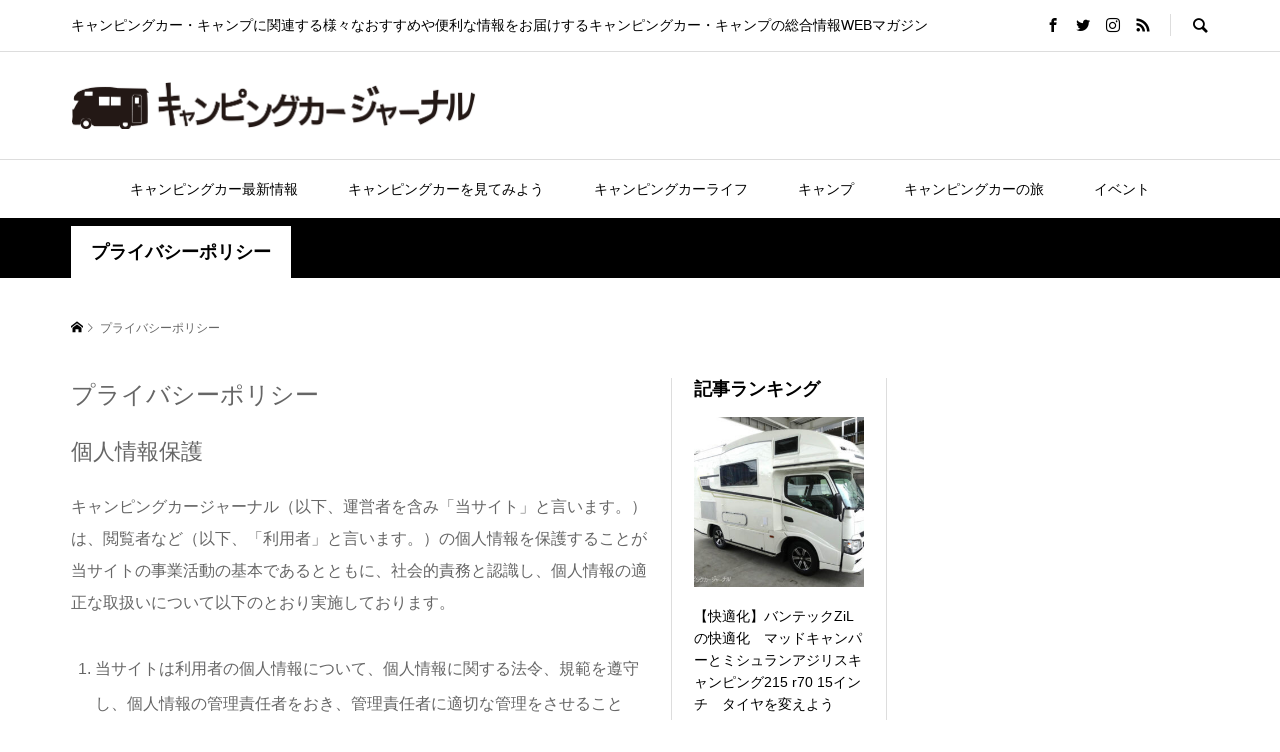

--- FILE ---
content_type: text/html; charset=UTF-8
request_url: https://campingcarjournal.com/privacy-policy/
body_size: 22780
content:
<!DOCTYPE html><html lang="ja"><head prefix="og: http://ogp.me/ns# fb: http://ogp.me/ns/fb#"><meta charset="UTF-8"><meta name="description" content="プライバシーポリシー個人情報保護キャンピングカージャーナル（以下、運営者を含み「当サイト」と言います。）は、閲覧者など（以下、「利用者」と言います。"><meta name="viewport" content="width=device-width"><meta property="og:type" content="article"><meta property="og:url" content="https://campingcarjournal.com/privacy-policy/"><meta property="og:title" content="プライバシーポリシー | キャンピングカージャーナル"><meta property="og:description" content="プライバシーポリシー個人情報保護キャンピングカージャーナル（以下、運営者を含み「当サイト」と言います。）は、閲覧者など（以下、「利用者」と言います。"><meta property="og:site_name" content="キャンピングカージャーナル"><meta property="og:image" content="https://campingcarjournal.com/wp-content/uploads/2018/10/facebookogp.jpg"><meta property="og:image:secure_url" content="https://campingcarjournal.com/wp-content/uploads/2018/10/facebookogp.jpg"><meta property="og:image:width" content="1200"><meta property="og:image:height" content="630"><meta property="fb:app_id" content="932801983583537"><meta name="twitter:card" content="summary"><meta name="twitter:site" content="@camping_car_jo"><meta name="twitter:creator" content="camping_car_jo"><meta name="twitter:title" content="プライバシーポリシー | キャンピングカージャーナル"><meta property="twitter:description" content="プライバシーポリシー個人情報保護キャンピングカージャーナル（以下、運営者を含み「当サイト」と言います。）は、閲覧者など（以下、「利用者」と言います。"><meta name="twitter:image:src" content="https://campingcarjournal.com/wp-content/uploads/2018/10/facebookogp-300x300.jpg"><meta name='robots' content='index, follow, max-image-preview:large, max-snippet:-1, max-video-preview:-1' /><title>プライバシーポリシー | キャンピングカージャーナル</title><link rel="canonical" href="https://campingcarjournal.com/privacy-policy/" /><meta property="og:locale" content="ja_JP" /><meta property="og:type" content="article" /><meta property="og:title" content="プライバシーポリシー | キャンピングカージャーナル" /><meta property="og:description" content="プライバシーポリシー 個人情報保護 キャンピングカージャーナル（以下、運営者を含み「当サイト」と言います。）は、閲覧者など（以下..." /><meta property="og:url" content="https://campingcarjournal.com/privacy-policy/" /><meta property="og:site_name" content="キャンピングカージャーナル" /><meta property="article:publisher" content="https://www.facebook.com/campingcarjournal/" /><meta property="article:modified_time" content="2018-10-19T08:18:59+00:00" /><meta name="twitter:card" content="summary_large_image" /><meta name="twitter:site" content="@camping_car_jo" /> <script type="application/ld+json" class="yoast-schema-graph">{"@context":"https://schema.org","@graph":[{"@type":"WebPage","@id":"https://campingcarjournal.com/privacy-policy/","url":"https://campingcarjournal.com/privacy-policy/","name":"プライバシーポリシー | キャンピングカージャーナル","isPartOf":{"@id":"https://campingcarjournal.com/#website"},"datePublished":"2018-10-19T08:18:18+00:00","dateModified":"2018-10-19T08:18:59+00:00","breadcrumb":{"@id":"https://campingcarjournal.com/privacy-policy/#breadcrumb"},"inLanguage":"ja","potentialAction":[{"@type":"ReadAction","target":["https://campingcarjournal.com/privacy-policy/"]}]},{"@type":"BreadcrumbList","@id":"https://campingcarjournal.com/privacy-policy/#breadcrumb","itemListElement":[{"@type":"ListItem","position":1,"name":"ホーム","item":"https://campingcarjournal.com/"},{"@type":"ListItem","position":2,"name":"プライバシーポリシー"}]},{"@type":"WebSite","@id":"https://campingcarjournal.com/#website","url":"https://campingcarjournal.com/","name":"キャンピングカージャーナル","description":"キャンピングカー・キャンプに関連する様々なおすすめや便利な情報をお届けするキャンピングカー・キャンプの総合情報WEBマガジン","publisher":{"@id":"https://campingcarjournal.com/#organization"},"potentialAction":[{"@type":"SearchAction","target":{"@type":"EntryPoint","urlTemplate":"https://campingcarjournal.com/?s={search_term_string}"},"query-input":"required name=search_term_string"}],"inLanguage":"ja"},{"@type":"Organization","@id":"https://campingcarjournal.com/#organization","name":"ixaid.Inc","url":"https://campingcarjournal.com/","logo":{"@type":"ImageObject","inLanguage":"ja","@id":"https://campingcarjournal.com/#/schema/logo/image/","url":"https://campingcarjournal.com/wp-content/uploads/2018/11/logo.gif","contentUrl":"https://campingcarjournal.com/wp-content/uploads/2018/11/logo.gif","width":238,"height":80,"caption":"ixaid.Inc"},"image":{"@id":"https://campingcarjournal.com/#/schema/logo/image/"},"sameAs":["https://www.facebook.com/campingcarjournal/","https://twitter.com/camping_car_jo","https://www.instagram.com/campingcarjournal/","https://www.youtube.com/channel/UCW0DJctQIyisVd_BumjR4bQ"]}]}</script> <link rel='dns-prefetch' href='//translate.google.com' /><link rel='stylesheet' id='wp-block-library-css' href='https://campingcarjournal.com/wp-includes/css/dist/block-library/style.min.css?ver=6.2.8' type='text/css' media='all' /><link rel='stylesheet' id='liquid-block-speech-css' href='https://campingcarjournal.com/wp-content/plugins/liquid-speech-balloon/css/block.css?ver=6.2.8' type='text/css' media='all' /><link rel='stylesheet' id='classic-theme-styles-css' href='https://campingcarjournal.com/wp-includes/css/classic-themes.min.css?ver=6.2.8' type='text/css' media='all' /><style id='global-styles-inline-css' type='text/css'>body{--wp--preset--color--black: #000000;--wp--preset--color--cyan-bluish-gray: #abb8c3;--wp--preset--color--white: #ffffff;--wp--preset--color--pale-pink: #f78da7;--wp--preset--color--vivid-red: #cf2e2e;--wp--preset--color--luminous-vivid-orange: #ff6900;--wp--preset--color--luminous-vivid-amber: #fcb900;--wp--preset--color--light-green-cyan: #7bdcb5;--wp--preset--color--vivid-green-cyan: #00d084;--wp--preset--color--pale-cyan-blue: #8ed1fc;--wp--preset--color--vivid-cyan-blue: #0693e3;--wp--preset--color--vivid-purple: #9b51e0;--wp--preset--gradient--vivid-cyan-blue-to-vivid-purple: linear-gradient(135deg,rgba(6,147,227,1) 0%,rgb(155,81,224) 100%);--wp--preset--gradient--light-green-cyan-to-vivid-green-cyan: linear-gradient(135deg,rgb(122,220,180) 0%,rgb(0,208,130) 100%);--wp--preset--gradient--luminous-vivid-amber-to-luminous-vivid-orange: linear-gradient(135deg,rgba(252,185,0,1) 0%,rgba(255,105,0,1) 100%);--wp--preset--gradient--luminous-vivid-orange-to-vivid-red: linear-gradient(135deg,rgba(255,105,0,1) 0%,rgb(207,46,46) 100%);--wp--preset--gradient--very-light-gray-to-cyan-bluish-gray: linear-gradient(135deg,rgb(238,238,238) 0%,rgb(169,184,195) 100%);--wp--preset--gradient--cool-to-warm-spectrum: linear-gradient(135deg,rgb(74,234,220) 0%,rgb(151,120,209) 20%,rgb(207,42,186) 40%,rgb(238,44,130) 60%,rgb(251,105,98) 80%,rgb(254,248,76) 100%);--wp--preset--gradient--blush-light-purple: linear-gradient(135deg,rgb(255,206,236) 0%,rgb(152,150,240) 100%);--wp--preset--gradient--blush-bordeaux: linear-gradient(135deg,rgb(254,205,165) 0%,rgb(254,45,45) 50%,rgb(107,0,62) 100%);--wp--preset--gradient--luminous-dusk: linear-gradient(135deg,rgb(255,203,112) 0%,rgb(199,81,192) 50%,rgb(65,88,208) 100%);--wp--preset--gradient--pale-ocean: linear-gradient(135deg,rgb(255,245,203) 0%,rgb(182,227,212) 50%,rgb(51,167,181) 100%);--wp--preset--gradient--electric-grass: linear-gradient(135deg,rgb(202,248,128) 0%,rgb(113,206,126) 100%);--wp--preset--gradient--midnight: linear-gradient(135deg,rgb(2,3,129) 0%,rgb(40,116,252) 100%);--wp--preset--duotone--dark-grayscale: url('#wp-duotone-dark-grayscale');--wp--preset--duotone--grayscale: url('#wp-duotone-grayscale');--wp--preset--duotone--purple-yellow: url('#wp-duotone-purple-yellow');--wp--preset--duotone--blue-red: url('#wp-duotone-blue-red');--wp--preset--duotone--midnight: url('#wp-duotone-midnight');--wp--preset--duotone--magenta-yellow: url('#wp-duotone-magenta-yellow');--wp--preset--duotone--purple-green: url('#wp-duotone-purple-green');--wp--preset--duotone--blue-orange: url('#wp-duotone-blue-orange');--wp--preset--font-size--small: 13px;--wp--preset--font-size--medium: 20px;--wp--preset--font-size--large: 36px;--wp--preset--font-size--x-large: 42px;--wp--preset--spacing--20: 0.44rem;--wp--preset--spacing--30: 0.67rem;--wp--preset--spacing--40: 1rem;--wp--preset--spacing--50: 1.5rem;--wp--preset--spacing--60: 2.25rem;--wp--preset--spacing--70: 3.38rem;--wp--preset--spacing--80: 5.06rem;--wp--preset--shadow--natural: 6px 6px 9px rgba(0, 0, 0, 0.2);--wp--preset--shadow--deep: 12px 12px 50px rgba(0, 0, 0, 0.4);--wp--preset--shadow--sharp: 6px 6px 0px rgba(0, 0, 0, 0.2);--wp--preset--shadow--outlined: 6px 6px 0px -3px rgba(255, 255, 255, 1), 6px 6px rgba(0, 0, 0, 1);--wp--preset--shadow--crisp: 6px 6px 0px rgba(0, 0, 0, 1);}:where(.is-layout-flex){gap: 0.5em;}body .is-layout-flow > .alignleft{float: left;margin-inline-start: 0;margin-inline-end: 2em;}body .is-layout-flow > .alignright{float: right;margin-inline-start: 2em;margin-inline-end: 0;}body .is-layout-flow > .aligncenter{margin-left: auto !important;margin-right: auto !important;}body .is-layout-constrained > .alignleft{float: left;margin-inline-start: 0;margin-inline-end: 2em;}body .is-layout-constrained > .alignright{float: right;margin-inline-start: 2em;margin-inline-end: 0;}body .is-layout-constrained > .aligncenter{margin-left: auto !important;margin-right: auto !important;}body .is-layout-constrained > :where(:not(.alignleft):not(.alignright):not(.alignfull)){max-width: var(--wp--style--global--content-size);margin-left: auto !important;margin-right: auto !important;}body .is-layout-constrained > .alignwide{max-width: var(--wp--style--global--wide-size);}body .is-layout-flex{display: flex;}body .is-layout-flex{flex-wrap: wrap;align-items: center;}body .is-layout-flex > *{margin: 0;}:where(.wp-block-columns.is-layout-flex){gap: 2em;}.has-black-color{color: var(--wp--preset--color--black) !important;}.has-cyan-bluish-gray-color{color: var(--wp--preset--color--cyan-bluish-gray) !important;}.has-white-color{color: var(--wp--preset--color--white) !important;}.has-pale-pink-color{color: var(--wp--preset--color--pale-pink) !important;}.has-vivid-red-color{color: var(--wp--preset--color--vivid-red) !important;}.has-luminous-vivid-orange-color{color: var(--wp--preset--color--luminous-vivid-orange) !important;}.has-luminous-vivid-amber-color{color: var(--wp--preset--color--luminous-vivid-amber) !important;}.has-light-green-cyan-color{color: var(--wp--preset--color--light-green-cyan) !important;}.has-vivid-green-cyan-color{color: var(--wp--preset--color--vivid-green-cyan) !important;}.has-pale-cyan-blue-color{color: var(--wp--preset--color--pale-cyan-blue) !important;}.has-vivid-cyan-blue-color{color: var(--wp--preset--color--vivid-cyan-blue) !important;}.has-vivid-purple-color{color: var(--wp--preset--color--vivid-purple) !important;}.has-black-background-color{background-color: var(--wp--preset--color--black) !important;}.has-cyan-bluish-gray-background-color{background-color: var(--wp--preset--color--cyan-bluish-gray) !important;}.has-white-background-color{background-color: var(--wp--preset--color--white) !important;}.has-pale-pink-background-color{background-color: var(--wp--preset--color--pale-pink) !important;}.has-vivid-red-background-color{background-color: var(--wp--preset--color--vivid-red) !important;}.has-luminous-vivid-orange-background-color{background-color: var(--wp--preset--color--luminous-vivid-orange) !important;}.has-luminous-vivid-amber-background-color{background-color: var(--wp--preset--color--luminous-vivid-amber) !important;}.has-light-green-cyan-background-color{background-color: var(--wp--preset--color--light-green-cyan) !important;}.has-vivid-green-cyan-background-color{background-color: var(--wp--preset--color--vivid-green-cyan) !important;}.has-pale-cyan-blue-background-color{background-color: var(--wp--preset--color--pale-cyan-blue) !important;}.has-vivid-cyan-blue-background-color{background-color: var(--wp--preset--color--vivid-cyan-blue) !important;}.has-vivid-purple-background-color{background-color: var(--wp--preset--color--vivid-purple) !important;}.has-black-border-color{border-color: var(--wp--preset--color--black) !important;}.has-cyan-bluish-gray-border-color{border-color: var(--wp--preset--color--cyan-bluish-gray) !important;}.has-white-border-color{border-color: var(--wp--preset--color--white) !important;}.has-pale-pink-border-color{border-color: var(--wp--preset--color--pale-pink) !important;}.has-vivid-red-border-color{border-color: var(--wp--preset--color--vivid-red) !important;}.has-luminous-vivid-orange-border-color{border-color: var(--wp--preset--color--luminous-vivid-orange) !important;}.has-luminous-vivid-amber-border-color{border-color: var(--wp--preset--color--luminous-vivid-amber) !important;}.has-light-green-cyan-border-color{border-color: var(--wp--preset--color--light-green-cyan) !important;}.has-vivid-green-cyan-border-color{border-color: var(--wp--preset--color--vivid-green-cyan) !important;}.has-pale-cyan-blue-border-color{border-color: var(--wp--preset--color--pale-cyan-blue) !important;}.has-vivid-cyan-blue-border-color{border-color: var(--wp--preset--color--vivid-cyan-blue) !important;}.has-vivid-purple-border-color{border-color: var(--wp--preset--color--vivid-purple) !important;}.has-vivid-cyan-blue-to-vivid-purple-gradient-background{background: var(--wp--preset--gradient--vivid-cyan-blue-to-vivid-purple) !important;}.has-light-green-cyan-to-vivid-green-cyan-gradient-background{background: var(--wp--preset--gradient--light-green-cyan-to-vivid-green-cyan) !important;}.has-luminous-vivid-amber-to-luminous-vivid-orange-gradient-background{background: var(--wp--preset--gradient--luminous-vivid-amber-to-luminous-vivid-orange) !important;}.has-luminous-vivid-orange-to-vivid-red-gradient-background{background: var(--wp--preset--gradient--luminous-vivid-orange-to-vivid-red) !important;}.has-very-light-gray-to-cyan-bluish-gray-gradient-background{background: var(--wp--preset--gradient--very-light-gray-to-cyan-bluish-gray) !important;}.has-cool-to-warm-spectrum-gradient-background{background: var(--wp--preset--gradient--cool-to-warm-spectrum) !important;}.has-blush-light-purple-gradient-background{background: var(--wp--preset--gradient--blush-light-purple) !important;}.has-blush-bordeaux-gradient-background{background: var(--wp--preset--gradient--blush-bordeaux) !important;}.has-luminous-dusk-gradient-background{background: var(--wp--preset--gradient--luminous-dusk) !important;}.has-pale-ocean-gradient-background{background: var(--wp--preset--gradient--pale-ocean) !important;}.has-electric-grass-gradient-background{background: var(--wp--preset--gradient--electric-grass) !important;}.has-midnight-gradient-background{background: var(--wp--preset--gradient--midnight) !important;}.has-small-font-size{font-size: var(--wp--preset--font-size--small) !important;}.has-medium-font-size{font-size: var(--wp--preset--font-size--medium) !important;}.has-large-font-size{font-size: var(--wp--preset--font-size--large) !important;}.has-x-large-font-size{font-size: var(--wp--preset--font-size--x-large) !important;}
.wp-block-navigation a:where(:not(.wp-element-button)){color: inherit;}
:where(.wp-block-columns.is-layout-flex){gap: 2em;}
.wp-block-pullquote{font-size: 1.5em;line-height: 1.6;}</style><link rel='stylesheet' id='foobox-free-min-css' href='https://campingcarjournal.com/wp-content/plugins/foobox-image-lightbox/free/css/foobox.free.min.css?ver=2.7.27' type='text/css' media='all' /><link rel='stylesheet' id='contact-form-7-css' href='https://campingcarjournal.com/wp-content/plugins/contact-form-7/includes/css/styles.css?ver=5.7.7' type='text/css' media='all' /><link rel='stylesheet' id='google-language-translator-css' href='https://campingcarjournal.com/wp-content/plugins/google-language-translator/css/style.css?ver=6.0.19' type='text/css' media='' /><link rel='stylesheet' id='toc-screen-css' href='https://campingcarjournal.com/wp-content/plugins/table-of-contents-plus/screen.min.css?ver=2302' type='text/css' media='all' /><style id='toc-screen-inline-css' type='text/css'>div#toc_container {width: 100%;}</style><link rel='stylesheet' id='wpccp-css' href='https://campingcarjournal.com/wp-content/plugins/wp-content-copy-protection/assets/css/style.min.css?ver=1688694187' type='text/css' media='all' /><link rel='stylesheet' id='wordpress-popular-posts-css-css' href='https://campingcarjournal.com/wp-content/plugins/wordpress-popular-posts/assets/css/wpp.css?ver=6.1.4' type='text/css' media='all' /><link rel='stylesheet' id='rumble-style-css' href='https://campingcarjournal.com/wp-content/themes/rumble_tcd058/style.css?ver=1.6' type='text/css' media='all' /><link rel='stylesheet' id='rumble-slick-css' href='https://campingcarjournal.com/wp-content/themes/rumble_tcd058/css/slick.min.css?ver=6.2.8' type='text/css' media='all' /><link rel='stylesheet' id='rumble-responsive-css' href='https://campingcarjournal.com/wp-content/themes/rumble_tcd058/responsive.css?ver=1.6' type='text/css' media='all' /><link rel='stylesheet' id='jquery-lazyloadxt-spinner-css-css' href='//campingcarjournal.com/wp-content/plugins/a3-lazy-load/assets/css/jquery.lazyloadxt.spinner.css?ver=6.2.8' type='text/css' media='all' /> <script type='text/javascript' src='https://campingcarjournal.com/wp-includes/js/jquery/jquery.min.js?ver=3.6.4' id='jquery-core-js'></script> <script type='application/json' id='wpp-json'>{"sampling_active":0,"sampling_rate":100,"ajax_url":"https:\/\/campingcarjournal.com\/wp-json\/wordpress-popular-posts\/v1\/popular-posts","api_url":"https:\/\/campingcarjournal.com\/wp-json\/wordpress-popular-posts","ID":398,"token":"d89f182925","lang":0,"debug":0}</script> <script type='text/javascript' id='foobox-free-min-js-before'>/* Run FooBox FREE (v2.7.27) */
var FOOBOX = window.FOOBOX = {
	ready: true,
	disableOthers: false,
	o: {wordpress: { enabled: true }, captions: { dataTitle: ["captionTitle","title"], dataDesc: ["captionDesc","description"] }, excludes:'.fbx-link,.nofoobox,.nolightbox,a[href*="pinterest.com/pin/create/button/"]', affiliate : { enabled: false }, error: "Could not load the item"},
	selectors: [
		".foogallery-container.foogallery-lightbox-foobox", ".foogallery-container.foogallery-lightbox-foobox-free", ".gallery", ".wp-block-gallery", ".wp-caption", ".wp-block-image", "a:has(img[class*=wp-image-])", ".foobox"
	],
	pre: function( $ ){
		// Custom JavaScript (Pre)
		
	},
	post: function( $ ){
		// Custom JavaScript (Post)
		
		// Custom Captions Code
		
	},
	custom: function( $ ){
		// Custom Extra JS
		
	}
};</script> <link rel="https://api.w.org/" href="https://campingcarjournal.com/wp-json/" /><link rel="alternate" type="application/json" href="https://campingcarjournal.com/wp-json/wp/v2/pages/398" /><link rel="EditURI" type="application/rsd+xml" title="RSD" href="https://campingcarjournal.com/xmlrpc.php?rsd" /><link rel="wlwmanifest" type="application/wlwmanifest+xml" href="https://campingcarjournal.com/wp-includes/wlwmanifest.xml" /><meta name="generator" content="WordPress 6.2.8" /><link rel='shortlink' href='https://campingcarjournal.com/?p=398' /><link rel="alternate" type="application/json+oembed" href="https://campingcarjournal.com/wp-json/oembed/1.0/embed?url=https%3A%2F%2Fcampingcarjournal.com%2Fprivacy-policy%2F" /><link rel="alternate" type="text/xml+oembed" href="https://campingcarjournal.com/wp-json/oembed/1.0/embed?url=https%3A%2F%2Fcampingcarjournal.com%2Fprivacy-policy%2F&#038;format=xml" /><style>#google_language_translator a{display:none!important;}div.skiptranslate.goog-te-gadget{display:inline!important;}.goog-te-gadget{color:transparent!important;}.goog-te-gadget{font-size:0px!important;}.goog-branding{display:none;}.goog-tooltip{display: none!important;}.goog-tooltip:hover{display: none!important;}.goog-text-highlight{background-color:transparent!important;border:none!important;box-shadow:none!important;}#google_language_translator select.goog-te-combo{color:#32373c;}#flags{display:none;}div.skiptranslate{display:none!important;}body{top:0px!important;}#goog-gt-{display:none!important;}#glt-translate-trigger{bottom:auto;top:0;}.tool-container.tool-top{top:50px!important;bottom:auto!important;}.tool-container.tool-top .arrow{border-color:transparent transparent #d0cbcb; top:-14px;}#glt-translate-trigger > span{color:#ffffff;}#glt-translate-trigger{background:#020000;}</style><script async src="//pagead2.googlesyndication.com/pagead/js/adsbygoogle.js"></script> <script>(adsbygoogle = window.adsbygoogle || []).push({
    google_ad_client: "ca-pub-5123579416674760",
    enable_page_level_ads: true
  });</script> <meta name="msvalidate.01" content="2C601E3A9A2758F8D2E18578018DF265" /> <script async src="//pagead2.googlesyndication.com/pagead/js/adsbygoogle.js"></script> <script>(adsbygoogle = window.adsbygoogle || []).push({
          google_ad_client: "ca-pub-5123579416674760",
          enable_page_level_ads: true
     });</script><style type="text/css">.liquid-speech-balloon-00 .liquid-speech-balloon-avatar { background-image: url("https://campingcarjournal.com/wp-content/uploads/2019/02/facebook-profile.jpg"); } .liquid-speech-balloon-11 .liquid-speech-balloon-avatar { background-image: url("https://campingcarjournal.com/wp-content/uploads/2019/06/model_63.png"); } .liquid-speech-balloon-12 .liquid-speech-balloon-avatar { background-image: url("https://campingcarjournal.com/wp-content/uploads/2019/06/model_130.png"); } .liquid-speech-balloon-13 .liquid-speech-balloon-avatar { background-image: url("https://campingcarjournal.com/wp-content/uploads/2019/06/model_14.png"); } .liquid-speech-balloon-14 .liquid-speech-balloon-avatar { background-image: url("https://campingcarjournal.com/wp-content/uploads/2019/06/20190601-073329669369_806.png"); } .liquid-speech-balloon-00 .liquid-speech-balloon-avatar::after { content: "むーさん"; } .liquid-speech-balloon-11 .liquid-speech-balloon-avatar::after { content: "スタッフA君"; } .liquid-speech-balloon-12 .liquid-speech-balloon-avatar::after { content: "スタッフB君"; } .liquid-speech-balloon-13 .liquid-speech-balloon-avatar::after { content: "スタッフCさん"; } .liquid-speech-balloon-14 .liquid-speech-balloon-avatar::after { content: "スタッフDさん"; }</style><style id="wpp-loading-animation-styles">@-webkit-keyframes bgslide{from{background-position-x:0}to{background-position-x:-200%}}@keyframes bgslide{from{background-position-x:0}to{background-position-x:-200%}}.wpp-widget-placeholder,.wpp-widget-block-placeholder{margin:0 auto;width:60px;height:3px;background:#dd3737;background:linear-gradient(90deg,#dd3737 0%,#571313 10%,#dd3737 100%);background-size:200% auto;border-radius:3px;-webkit-animation:bgslide 1s infinite linear;animation:bgslide 1s infinite linear}</style><link rel="shortcut icon" href="https://campingcarjournal.com/wp-content/uploads/2018/10/favicon.ico"><style>.p-tabbar__item.is-active, .p-tabbar__item.is-active a, .p-index-carousel .slick-arrow:hover { color: #000000; }
.p-copyright, .p-tabbar, .p-headline, .p-cb__item-archive-link__button, .p-page-links a:hover, .p-page-links > span, .p-pager__item a:hover, .p-pager__item .current, .p-entry__next-page__link:hover, .p-widget .searchform::after, .p-widget-search .p-widget-search__submit, .p-widget-list__item-rank, .c-comment__form-submit:hover, c-comment__password-protected, .slick-arrow, .c-pw__btn--register, .c-pw__btn { background-color: #000000; }
.p-page-links a:hover, .p-page-links > span, .p-pager__item a:hover, .p-pager__item .current, .p-author-archive .p-headline, .p-cb__item-header { border-color: #000000; }
.c-comment__tab-item.is-active a, .c-comment__tab-item a:hover, .c-comment__tab-item.is-active p { background-color: rgba(0, 0, 0, 0.7); }
.c-comment__tab-item.is-active a:after, .c-comment__tab-item.is-active p:after { border-top-color: rgba(0, 0, 0, 0.7); }
.p-author__box, .p-entry-news__header, .p-page-links a, .p-pager__item a, .p-pager__item span { background-color: #f7f7f7; }
.p-entry__body a, .custom-html-widget a { color: #000000; }
.p-megamenu__bg, .p-global-nav .sub-menu, .p-megamenu__bg .p-float-native-ad-label__small { background-color: #000000; }
.p-megamenu a, .p-global-nav .sub-menu a { color: #ffffff !important; }
.p-megamenu a:hover, .p-megamenu li.is-active > a, .p-global-nav .sub-menu a:hover, .p-global-nav .sub-menu .current-menu-item > a { background-color: #999999; color: #ffffff !important; }
.p-megamenu > ul, .p-global-nav > li.menu-item-has-children > .sub-menu { border-color: #999999; }
.p-native-ad-label, .p-float-native-ad-label, .p-float-native-ad-label__small, .p-article__native-ad-label { background-color: #999999; color: #ffffff; font-size: 11px; }
.cat-item-1 > a, .cat-item-1 .toggle-children, .p-global-nav > li.menu-term-id-1:hover > a, .p-global-nav > li.menu-term-id-1.current-menu-item > a { color: #999999; }
.p-megamenu-term-id-1 a:hover, .p-megamenu-term-id-1 .p-megamenu__current a, .p-megamenu-term-id-1 li.is-active > a, .p-global-nav li.menu-term-id-1 > .sub-menu > li > a:hover, .p-global-nav li.menu-term-id-1 > .sub-menu > .current-menu-item > a { background-color: #999999; }
.p-category-item--1 { background-color: #999999 !important; }
.p-megamenu-term-id-1 > ul, .p-global-nav > li.menu-term-id-1 > .sub-menu { border-color: #999999; }
.cat-item-12 > a, .cat-item-12 .toggle-children, .p-global-nav > li.menu-term-id-12:hover > a, .p-global-nav > li.menu-term-id-12.current-menu-item > a { color: #81d742; }
.p-megamenu-term-id-12 a:hover, .p-megamenu-term-id-12 .p-megamenu__current a, .p-megamenu-term-id-12 li.is-active > a, .p-global-nav li.menu-term-id-12 > .sub-menu > li > a:hover, .p-global-nav li.menu-term-id-12 > .sub-menu > .current-menu-item > a { background-color: #81d742; }
.p-category-item--12 { background-color: #81d742 !important; }
.p-megamenu-term-id-12 > ul, .p-global-nav > li.menu-term-id-12 > .sub-menu { border-color: #81d742; }
.cat-item-14 > a, .cat-item-14 .toggle-children, .p-global-nav > li.menu-term-id-14:hover > a, .p-global-nav > li.menu-term-id-14.current-menu-item > a { color: #8224e3; }
.p-megamenu-term-id-14 a:hover, .p-megamenu-term-id-14 .p-megamenu__current a, .p-megamenu-term-id-14 li.is-active > a, .p-global-nav li.menu-term-id-14 > .sub-menu > li > a:hover, .p-global-nav li.menu-term-id-14 > .sub-menu > .current-menu-item > a { background-color: #8224e3; }
.p-category-item--14 { background-color: #8224e3 !important; }
.p-megamenu-term-id-14 > ul, .p-global-nav > li.menu-term-id-14 > .sub-menu { border-color: #8224e3; }
.cat-item-16 > a, .cat-item-16 .toggle-children, .p-global-nav > li.menu-term-id-16:hover > a, .p-global-nav > li.menu-term-id-16.current-menu-item > a { color: #f430c3; }
.p-megamenu-term-id-16 a:hover, .p-megamenu-term-id-16 .p-megamenu__current a, .p-megamenu-term-id-16 li.is-active > a, .p-global-nav li.menu-term-id-16 > .sub-menu > li > a:hover, .p-global-nav li.menu-term-id-16 > .sub-menu > .current-menu-item > a { background-color: #f430c3; }
.p-category-item--16 { background-color: #f430c3 !important; }
.p-megamenu-term-id-16 > ul, .p-global-nav > li.menu-term-id-16 > .sub-menu { border-color: #f430c3; }
.cat-item-19 > a, .cat-item-19 .toggle-children, .p-global-nav > li.menu-term-id-19:hover > a, .p-global-nav > li.menu-term-id-19.current-menu-item > a { color: #dd3333; }
.p-megamenu-term-id-19 a:hover, .p-megamenu-term-id-19 .p-megamenu__current a, .p-megamenu-term-id-19 li.is-active > a, .p-global-nav li.menu-term-id-19 > .sub-menu > li > a:hover, .p-global-nav li.menu-term-id-19 > .sub-menu > .current-menu-item > a { background-color: #dd3333; }
.p-category-item--19 { background-color: #dd3333 !important; }
.p-megamenu-term-id-19 > ul, .p-global-nav > li.menu-term-id-19 > .sub-menu { border-color: #dd3333; }
.cat-item-22 > a, .cat-item-22 .toggle-children, .p-global-nav > li.menu-term-id-22:hover > a, .p-global-nav > li.menu-term-id-22.current-menu-item > a { color: #dd3333; }
.p-megamenu-term-id-22 a:hover, .p-megamenu-term-id-22 .p-megamenu__current a, .p-megamenu-term-id-22 li.is-active > a, .p-global-nav li.menu-term-id-22 > .sub-menu > li > a:hover, .p-global-nav li.menu-term-id-22 > .sub-menu > .current-menu-item > a { background-color: #dd3333; }
.p-category-item--22 { background-color: #dd3333 !important; }
.p-megamenu-term-id-22 > ul, .p-global-nav > li.menu-term-id-22 > .sub-menu { border-color: #dd3333; }
.cat-item-28 > a, .cat-item-28 .toggle-children, .p-global-nav > li.menu-term-id-28:hover > a, .p-global-nav > li.menu-term-id-28.current-menu-item > a { color: #1fcfe2; }
.p-megamenu-term-id-28 a:hover, .p-megamenu-term-id-28 .p-megamenu__current a, .p-megamenu-term-id-28 li.is-active > a, .p-global-nav li.menu-term-id-28 > .sub-menu > li > a:hover, .p-global-nav li.menu-term-id-28 > .sub-menu > .current-menu-item > a { background-color: #1fcfe2; }
.p-category-item--28 { background-color: #1fcfe2 !important; }
.p-megamenu-term-id-28 > ul, .p-global-nav > li.menu-term-id-28 > .sub-menu { border-color: #1fcfe2; }
.cat-item-29 > a, .cat-item-29 .toggle-children, .p-global-nav > li.menu-term-id-29:hover > a, .p-global-nav > li.menu-term-id-29.current-menu-item > a { color: #1fcfe2; }
.p-megamenu-term-id-29 a:hover, .p-megamenu-term-id-29 .p-megamenu__current a, .p-megamenu-term-id-29 li.is-active > a, .p-global-nav li.menu-term-id-29 > .sub-menu > li > a:hover, .p-global-nav li.menu-term-id-29 > .sub-menu > .current-menu-item > a { background-color: #1fcfe2; }
.p-category-item--29 { background-color: #1fcfe2 !important; }
.p-megamenu-term-id-29 > ul, .p-global-nav > li.menu-term-id-29 > .sub-menu { border-color: #1fcfe2; }
.cat-item-30 > a, .cat-item-30 .toggle-children, .p-global-nav > li.menu-term-id-30:hover > a, .p-global-nav > li.menu-term-id-30.current-menu-item > a { color: #1fcfe2; }
.p-megamenu-term-id-30 a:hover, .p-megamenu-term-id-30 .p-megamenu__current a, .p-megamenu-term-id-30 li.is-active > a, .p-global-nav li.menu-term-id-30 > .sub-menu > li > a:hover, .p-global-nav li.menu-term-id-30 > .sub-menu > .current-menu-item > a { background-color: #1fcfe2; }
.p-category-item--30 { background-color: #1fcfe2 !important; }
.p-megamenu-term-id-30 > ul, .p-global-nav > li.menu-term-id-30 > .sub-menu { border-color: #1fcfe2; }
.cat-item-31 > a, .cat-item-31 .toggle-children, .p-global-nav > li.menu-term-id-31:hover > a, .p-global-nav > li.menu-term-id-31.current-menu-item > a { color: #1fcfe2; }
.p-megamenu-term-id-31 a:hover, .p-megamenu-term-id-31 .p-megamenu__current a, .p-megamenu-term-id-31 li.is-active > a, .p-global-nav li.menu-term-id-31 > .sub-menu > li > a:hover, .p-global-nav li.menu-term-id-31 > .sub-menu > .current-menu-item > a { background-color: #1fcfe2; }
.p-category-item--31 { background-color: #1fcfe2 !important; }
.p-megamenu-term-id-31 > ul, .p-global-nav > li.menu-term-id-31 > .sub-menu { border-color: #1fcfe2; }
.cat-item-32 > a, .cat-item-32 .toggle-children, .p-global-nav > li.menu-term-id-32:hover > a, .p-global-nav > li.menu-term-id-32.current-menu-item > a { color: #1fcfe2; }
.p-megamenu-term-id-32 a:hover, .p-megamenu-term-id-32 .p-megamenu__current a, .p-megamenu-term-id-32 li.is-active > a, .p-global-nav li.menu-term-id-32 > .sub-menu > li > a:hover, .p-global-nav li.menu-term-id-32 > .sub-menu > .current-menu-item > a { background-color: #1fcfe2; }
.p-category-item--32 { background-color: #1fcfe2 !important; }
.p-megamenu-term-id-32 > ul, .p-global-nav > li.menu-term-id-32 > .sub-menu { border-color: #1fcfe2; }
.cat-item-33 > a, .cat-item-33 .toggle-children, .p-global-nav > li.menu-term-id-33:hover > a, .p-global-nav > li.menu-term-id-33.current-menu-item > a { color: #1fcfe2; }
.p-megamenu-term-id-33 a:hover, .p-megamenu-term-id-33 .p-megamenu__current a, .p-megamenu-term-id-33 li.is-active > a, .p-global-nav li.menu-term-id-33 > .sub-menu > li > a:hover, .p-global-nav li.menu-term-id-33 > .sub-menu > .current-menu-item > a { background-color: #1fcfe2; }
.p-category-item--33 { background-color: #1fcfe2 !important; }
.p-megamenu-term-id-33 > ul, .p-global-nav > li.menu-term-id-33 > .sub-menu { border-color: #1fcfe2; }
.cat-item-34 > a, .cat-item-34 .toggle-children, .p-global-nav > li.menu-term-id-34:hover > a, .p-global-nav > li.menu-term-id-34.current-menu-item > a { color: #1fcfe2; }
.p-megamenu-term-id-34 a:hover, .p-megamenu-term-id-34 .p-megamenu__current a, .p-megamenu-term-id-34 li.is-active > a, .p-global-nav li.menu-term-id-34 > .sub-menu > li > a:hover, .p-global-nav li.menu-term-id-34 > .sub-menu > .current-menu-item > a { background-color: #1fcfe2; }
.p-category-item--34 { background-color: #1fcfe2 !important; }
.p-megamenu-term-id-34 > ul, .p-global-nav > li.menu-term-id-34 > .sub-menu { border-color: #1fcfe2; }
.cat-item-35 > a, .cat-item-35 .toggle-children, .p-global-nav > li.menu-term-id-35:hover > a, .p-global-nav > li.menu-term-id-35.current-menu-item > a { color: #1fcfe2; }
.p-megamenu-term-id-35 a:hover, .p-megamenu-term-id-35 .p-megamenu__current a, .p-megamenu-term-id-35 li.is-active > a, .p-global-nav li.menu-term-id-35 > .sub-menu > li > a:hover, .p-global-nav li.menu-term-id-35 > .sub-menu > .current-menu-item > a { background-color: #1fcfe2; }
.p-category-item--35 { background-color: #1fcfe2 !important; }
.p-megamenu-term-id-35 > ul, .p-global-nav > li.menu-term-id-35 > .sub-menu { border-color: #1fcfe2; }
.cat-item-36 > a, .cat-item-36 .toggle-children, .p-global-nav > li.menu-term-id-36:hover > a, .p-global-nav > li.menu-term-id-36.current-menu-item > a { color: #1fcfe2; }
.p-megamenu-term-id-36 a:hover, .p-megamenu-term-id-36 .p-megamenu__current a, .p-megamenu-term-id-36 li.is-active > a, .p-global-nav li.menu-term-id-36 > .sub-menu > li > a:hover, .p-global-nav li.menu-term-id-36 > .sub-menu > .current-menu-item > a { background-color: #1fcfe2; }
.p-category-item--36 { background-color: #1fcfe2 !important; }
.p-megamenu-term-id-36 > ul, .p-global-nav > li.menu-term-id-36 > .sub-menu { border-color: #1fcfe2; }
.cat-item-37 > a, .cat-item-37 .toggle-children, .p-global-nav > li.menu-term-id-37:hover > a, .p-global-nav > li.menu-term-id-37.current-menu-item > a { color: #1fcfe2; }
.p-megamenu-term-id-37 a:hover, .p-megamenu-term-id-37 .p-megamenu__current a, .p-megamenu-term-id-37 li.is-active > a, .p-global-nav li.menu-term-id-37 > .sub-menu > li > a:hover, .p-global-nav li.menu-term-id-37 > .sub-menu > .current-menu-item > a { background-color: #1fcfe2; }
.p-category-item--37 { background-color: #1fcfe2 !important; }
.p-megamenu-term-id-37 > ul, .p-global-nav > li.menu-term-id-37 > .sub-menu { border-color: #1fcfe2; }
.cat-item-38 > a, .cat-item-38 .toggle-children, .p-global-nav > li.menu-term-id-38:hover > a, .p-global-nav > li.menu-term-id-38.current-menu-item > a { color: #1fcfe2; }
.p-megamenu-term-id-38 a:hover, .p-megamenu-term-id-38 .p-megamenu__current a, .p-megamenu-term-id-38 li.is-active > a, .p-global-nav li.menu-term-id-38 > .sub-menu > li > a:hover, .p-global-nav li.menu-term-id-38 > .sub-menu > .current-menu-item > a { background-color: #1fcfe2; }
.p-category-item--38 { background-color: #1fcfe2 !important; }
.p-megamenu-term-id-38 > ul, .p-global-nav > li.menu-term-id-38 > .sub-menu { border-color: #1fcfe2; }
.cat-item-47 > a, .cat-item-47 .toggle-children, .p-global-nav > li.menu-term-id-47:hover > a, .p-global-nav > li.menu-term-id-47.current-menu-item > a { color: #81d742; }
.p-megamenu-term-id-47 a:hover, .p-megamenu-term-id-47 .p-megamenu__current a, .p-megamenu-term-id-47 li.is-active > a, .p-global-nav li.menu-term-id-47 > .sub-menu > li > a:hover, .p-global-nav li.menu-term-id-47 > .sub-menu > .current-menu-item > a { background-color: #81d742; }
.p-category-item--47 { background-color: #81d742 !important; }
.p-megamenu-term-id-47 > ul, .p-global-nav > li.menu-term-id-47 > .sub-menu { border-color: #81d742; }
.cat-item-48 > a, .cat-item-48 .toggle-children, .p-global-nav > li.menu-term-id-48:hover > a, .p-global-nav > li.menu-term-id-48.current-menu-item > a { color: #81d742; }
.p-megamenu-term-id-48 a:hover, .p-megamenu-term-id-48 .p-megamenu__current a, .p-megamenu-term-id-48 li.is-active > a, .p-global-nav li.menu-term-id-48 > .sub-menu > li > a:hover, .p-global-nav li.menu-term-id-48 > .sub-menu > .current-menu-item > a { background-color: #81d742; }
.p-category-item--48 { background-color: #81d742 !important; }
.p-megamenu-term-id-48 > ul, .p-global-nav > li.menu-term-id-48 > .sub-menu { border-color: #81d742; }
.cat-item-49 > a, .cat-item-49 .toggle-children, .p-global-nav > li.menu-term-id-49:hover > a, .p-global-nav > li.menu-term-id-49.current-menu-item > a { color: #81d742; }
.p-megamenu-term-id-49 a:hover, .p-megamenu-term-id-49 .p-megamenu__current a, .p-megamenu-term-id-49 li.is-active > a, .p-global-nav li.menu-term-id-49 > .sub-menu > li > a:hover, .p-global-nav li.menu-term-id-49 > .sub-menu > .current-menu-item > a { background-color: #81d742; }
.p-category-item--49 { background-color: #81d742 !important; }
.p-megamenu-term-id-49 > ul, .p-global-nav > li.menu-term-id-49 > .sub-menu { border-color: #81d742; }
.cat-item-61 > a, .cat-item-61 .toggle-children, .p-global-nav > li.menu-term-id-61:hover > a, .p-global-nav > li.menu-term-id-61.current-menu-item > a { color: #4f4f4f; }
.p-megamenu-term-id-61 a:hover, .p-megamenu-term-id-61 .p-megamenu__current a, .p-megamenu-term-id-61 li.is-active > a, .p-global-nav li.menu-term-id-61 > .sub-menu > li > a:hover, .p-global-nav li.menu-term-id-61 > .sub-menu > .current-menu-item > a { background-color: #4f4f4f; }
.p-category-item--61 { background-color: #4f4f4f !important; }
.p-megamenu-term-id-61 > ul, .p-global-nav > li.menu-term-id-61 > .sub-menu { border-color: #4f4f4f; }
.cat-item-62 > a, .cat-item-62 .toggle-children, .p-global-nav > li.menu-term-id-62:hover > a, .p-global-nav > li.menu-term-id-62.current-menu-item > a { color: #d6c806; }
.p-megamenu-term-id-62 a:hover, .p-megamenu-term-id-62 .p-megamenu__current a, .p-megamenu-term-id-62 li.is-active > a, .p-global-nav li.menu-term-id-62 > .sub-menu > li > a:hover, .p-global-nav li.menu-term-id-62 > .sub-menu > .current-menu-item > a { background-color: #d6c806; }
.p-category-item--62 { background-color: #d6c806 !important; }
.p-megamenu-term-id-62 > ul, .p-global-nav > li.menu-term-id-62 > .sub-menu { border-color: #d6c806; }
.cat-item-63 > a, .cat-item-63 .toggle-children, .p-global-nav > li.menu-term-id-63:hover > a, .p-global-nav > li.menu-term-id-63.current-menu-item > a { color: #dd0000; }
.p-megamenu-term-id-63 a:hover, .p-megamenu-term-id-63 .p-megamenu__current a, .p-megamenu-term-id-63 li.is-active > a, .p-global-nav li.menu-term-id-63 > .sub-menu > li > a:hover, .p-global-nav li.menu-term-id-63 > .sub-menu > .current-menu-item > a { background-color: #dd0000; }
.p-category-item--63 { background-color: #dd0000 !important; }
.p-megamenu-term-id-63 > ul, .p-global-nav > li.menu-term-id-63 > .sub-menu { border-color: #dd0000; }
.cat-item-65 > a, .cat-item-65 .toggle-children, .p-global-nav > li.menu-term-id-65:hover > a, .p-global-nav > li.menu-term-id-65.current-menu-item > a { color: #d6c806; }
.p-megamenu-term-id-65 a:hover, .p-megamenu-term-id-65 .p-megamenu__current a, .p-megamenu-term-id-65 li.is-active > a, .p-global-nav li.menu-term-id-65 > .sub-menu > li > a:hover, .p-global-nav li.menu-term-id-65 > .sub-menu > .current-menu-item > a { background-color: #d6c806; }
.p-category-item--65 { background-color: #d6c806 !important; }
.p-megamenu-term-id-65 > ul, .p-global-nav > li.menu-term-id-65 > .sub-menu { border-color: #d6c806; }
.cat-item-66 > a, .cat-item-66 .toggle-children, .p-global-nav > li.menu-term-id-66:hover > a, .p-global-nav > li.menu-term-id-66.current-menu-item > a { color: #d6c806; }
.p-megamenu-term-id-66 a:hover, .p-megamenu-term-id-66 .p-megamenu__current a, .p-megamenu-term-id-66 li.is-active > a, .p-global-nav li.menu-term-id-66 > .sub-menu > li > a:hover, .p-global-nav li.menu-term-id-66 > .sub-menu > .current-menu-item > a { background-color: #d6c806; }
.p-category-item--66 { background-color: #d6c806 !important; }
.p-megamenu-term-id-66 > ul, .p-global-nav > li.menu-term-id-66 > .sub-menu { border-color: #d6c806; }
.cat-item-67 > a, .cat-item-67 .toggle-children, .p-global-nav > li.menu-term-id-67:hover > a, .p-global-nav > li.menu-term-id-67.current-menu-item > a { color: #d6c806; }
.p-megamenu-term-id-67 a:hover, .p-megamenu-term-id-67 .p-megamenu__current a, .p-megamenu-term-id-67 li.is-active > a, .p-global-nav li.menu-term-id-67 > .sub-menu > li > a:hover, .p-global-nav li.menu-term-id-67 > .sub-menu > .current-menu-item > a { background-color: #d6c806; }
.p-category-item--67 { background-color: #d6c806 !important; }
.p-megamenu-term-id-67 > ul, .p-global-nav > li.menu-term-id-67 > .sub-menu { border-color: #d6c806; }
.cat-item-68 > a, .cat-item-68 .toggle-children, .p-global-nav > li.menu-term-id-68:hover > a, .p-global-nav > li.menu-term-id-68.current-menu-item > a { color: #024408; }
.p-megamenu-term-id-68 a:hover, .p-megamenu-term-id-68 .p-megamenu__current a, .p-megamenu-term-id-68 li.is-active > a, .p-global-nav li.menu-term-id-68 > .sub-menu > li > a:hover, .p-global-nav li.menu-term-id-68 > .sub-menu > .current-menu-item > a { background-color: #024408; }
.p-category-item--68 { background-color: #024408 !important; }
.p-megamenu-term-id-68 > ul, .p-global-nav > li.menu-term-id-68 > .sub-menu { border-color: #024408; }
.cat-item-89 > a, .cat-item-89 .toggle-children, .p-global-nav > li.menu-term-id-89:hover > a, .p-global-nav > li.menu-term-id-89.current-menu-item > a { color: #d6c806; }
.p-megamenu-term-id-89 a:hover, .p-megamenu-term-id-89 .p-megamenu__current a, .p-megamenu-term-id-89 li.is-active > a, .p-global-nav li.menu-term-id-89 > .sub-menu > li > a:hover, .p-global-nav li.menu-term-id-89 > .sub-menu > .current-menu-item > a { background-color: #d6c806; }
.p-category-item--89 { background-color: #d6c806 !important; }
.p-megamenu-term-id-89 > ul, .p-global-nav > li.menu-term-id-89 > .sub-menu { border-color: #d6c806; }
.cat-item-90 > a, .cat-item-90 .toggle-children, .p-global-nav > li.menu-term-id-90:hover > a, .p-global-nav > li.menu-term-id-90.current-menu-item > a { color: #d6c806; }
.p-megamenu-term-id-90 a:hover, .p-megamenu-term-id-90 .p-megamenu__current a, .p-megamenu-term-id-90 li.is-active > a, .p-global-nav li.menu-term-id-90 > .sub-menu > li > a:hover, .p-global-nav li.menu-term-id-90 > .sub-menu > .current-menu-item > a { background-color: #d6c806; }
.p-category-item--90 { background-color: #d6c806 !important; }
.p-megamenu-term-id-90 > ul, .p-global-nav > li.menu-term-id-90 > .sub-menu { border-color: #d6c806; }
.cat-item-91 > a, .cat-item-91 .toggle-children, .p-global-nav > li.menu-term-id-91:hover > a, .p-global-nav > li.menu-term-id-91.current-menu-item > a { color: #d6c806; }
.p-megamenu-term-id-91 a:hover, .p-megamenu-term-id-91 .p-megamenu__current a, .p-megamenu-term-id-91 li.is-active > a, .p-global-nav li.menu-term-id-91 > .sub-menu > li > a:hover, .p-global-nav li.menu-term-id-91 > .sub-menu > .current-menu-item > a { background-color: #d6c806; }
.p-category-item--91 { background-color: #d6c806 !important; }
.p-megamenu-term-id-91 > ul, .p-global-nav > li.menu-term-id-91 > .sub-menu { border-color: #d6c806; }
.cat-item-92 > a, .cat-item-92 .toggle-children, .p-global-nav > li.menu-term-id-92:hover > a, .p-global-nav > li.menu-term-id-92.current-menu-item > a { color: #d6c806; }
.p-megamenu-term-id-92 a:hover, .p-megamenu-term-id-92 .p-megamenu__current a, .p-megamenu-term-id-92 li.is-active > a, .p-global-nav li.menu-term-id-92 > .sub-menu > li > a:hover, .p-global-nav li.menu-term-id-92 > .sub-menu > .current-menu-item > a { background-color: #d6c806; }
.p-category-item--92 { background-color: #d6c806 !important; }
.p-megamenu-term-id-92 > ul, .p-global-nav > li.menu-term-id-92 > .sub-menu { border-color: #d6c806; }
.cat-item-93 > a, .cat-item-93 .toggle-children, .p-global-nav > li.menu-term-id-93:hover > a, .p-global-nav > li.menu-term-id-93.current-menu-item > a { color: #999999; }
.p-megamenu-term-id-93 a:hover, .p-megamenu-term-id-93 .p-megamenu__current a, .p-megamenu-term-id-93 li.is-active > a, .p-global-nav li.menu-term-id-93 > .sub-menu > li > a:hover, .p-global-nav li.menu-term-id-93 > .sub-menu > .current-menu-item > a { background-color: #999999; }
.p-category-item--93 { background-color: #999999 !important; }
.p-megamenu-term-id-93 > ul, .p-global-nav > li.menu-term-id-93 > .sub-menu { border-color: #999999; }
.cat-item-94 > a, .cat-item-94 .toggle-children, .p-global-nav > li.menu-term-id-94:hover > a, .p-global-nav > li.menu-term-id-94.current-menu-item > a { color: #999999; }
.p-megamenu-term-id-94 a:hover, .p-megamenu-term-id-94 .p-megamenu__current a, .p-megamenu-term-id-94 li.is-active > a, .p-global-nav li.menu-term-id-94 > .sub-menu > li > a:hover, .p-global-nav li.menu-term-id-94 > .sub-menu > .current-menu-item > a { background-color: #999999; }
.p-category-item--94 { background-color: #999999 !important; }
.p-megamenu-term-id-94 > ul, .p-global-nav > li.menu-term-id-94 > .sub-menu { border-color: #999999; }
.cat-item-95 > a, .cat-item-95 .toggle-children, .p-global-nav > li.menu-term-id-95:hover > a, .p-global-nav > li.menu-term-id-95.current-menu-item > a { color: #999999; }
.p-megamenu-term-id-95 a:hover, .p-megamenu-term-id-95 .p-megamenu__current a, .p-megamenu-term-id-95 li.is-active > a, .p-global-nav li.menu-term-id-95 > .sub-menu > li > a:hover, .p-global-nav li.menu-term-id-95 > .sub-menu > .current-menu-item > a { background-color: #999999; }
.p-category-item--95 { background-color: #999999 !important; }
.p-megamenu-term-id-95 > ul, .p-global-nav > li.menu-term-id-95 > .sub-menu { border-color: #999999; }
.cat-item-96 > a, .cat-item-96 .toggle-children, .p-global-nav > li.menu-term-id-96:hover > a, .p-global-nav > li.menu-term-id-96.current-menu-item > a { color: #999999; }
.p-megamenu-term-id-96 a:hover, .p-megamenu-term-id-96 .p-megamenu__current a, .p-megamenu-term-id-96 li.is-active > a, .p-global-nav li.menu-term-id-96 > .sub-menu > li > a:hover, .p-global-nav li.menu-term-id-96 > .sub-menu > .current-menu-item > a { background-color: #999999; }
.p-category-item--96 { background-color: #999999 !important; }
.p-megamenu-term-id-96 > ul, .p-global-nav > li.menu-term-id-96 > .sub-menu { border-color: #999999; }
.cat-item-97 > a, .cat-item-97 .toggle-children, .p-global-nav > li.menu-term-id-97:hover > a, .p-global-nav > li.menu-term-id-97.current-menu-item > a { color: #999999; }
.p-megamenu-term-id-97 a:hover, .p-megamenu-term-id-97 .p-megamenu__current a, .p-megamenu-term-id-97 li.is-active > a, .p-global-nav li.menu-term-id-97 > .sub-menu > li > a:hover, .p-global-nav li.menu-term-id-97 > .sub-menu > .current-menu-item > a { background-color: #999999; }
.p-category-item--97 { background-color: #999999 !important; }
.p-megamenu-term-id-97 > ul, .p-global-nav > li.menu-term-id-97 > .sub-menu { border-color: #999999; }
.cat-item-98 > a, .cat-item-98 .toggle-children, .p-global-nav > li.menu-term-id-98:hover > a, .p-global-nav > li.menu-term-id-98.current-menu-item > a { color: #999999; }
.p-megamenu-term-id-98 a:hover, .p-megamenu-term-id-98 .p-megamenu__current a, .p-megamenu-term-id-98 li.is-active > a, .p-global-nav li.menu-term-id-98 > .sub-menu > li > a:hover, .p-global-nav li.menu-term-id-98 > .sub-menu > .current-menu-item > a { background-color: #999999; }
.p-category-item--98 { background-color: #999999 !important; }
.p-megamenu-term-id-98 > ul, .p-global-nav > li.menu-term-id-98 > .sub-menu { border-color: #999999; }
.cat-item-99 > a, .cat-item-99 .toggle-children, .p-global-nav > li.menu-term-id-99:hover > a, .p-global-nav > li.menu-term-id-99.current-menu-item > a { color: #999999; }
.p-megamenu-term-id-99 a:hover, .p-megamenu-term-id-99 .p-megamenu__current a, .p-megamenu-term-id-99 li.is-active > a, .p-global-nav li.menu-term-id-99 > .sub-menu > li > a:hover, .p-global-nav li.menu-term-id-99 > .sub-menu > .current-menu-item > a { background-color: #999999; }
.p-category-item--99 { background-color: #999999 !important; }
.p-megamenu-term-id-99 > ul, .p-global-nav > li.menu-term-id-99 > .sub-menu { border-color: #999999; }
.cat-item-100 > a, .cat-item-100 .toggle-children, .p-global-nav > li.menu-term-id-100:hover > a, .p-global-nav > li.menu-term-id-100.current-menu-item > a { color: #999999; }
.p-megamenu-term-id-100 a:hover, .p-megamenu-term-id-100 .p-megamenu__current a, .p-megamenu-term-id-100 li.is-active > a, .p-global-nav li.menu-term-id-100 > .sub-menu > li > a:hover, .p-global-nav li.menu-term-id-100 > .sub-menu > .current-menu-item > a { background-color: #999999; }
.p-category-item--100 { background-color: #999999 !important; }
.p-megamenu-term-id-100 > ul, .p-global-nav > li.menu-term-id-100 > .sub-menu { border-color: #999999; }
.cat-item-101 > a, .cat-item-101 .toggle-children, .p-global-nav > li.menu-term-id-101:hover > a, .p-global-nav > li.menu-term-id-101.current-menu-item > a { color: #999999; }
.p-megamenu-term-id-101 a:hover, .p-megamenu-term-id-101 .p-megamenu__current a, .p-megamenu-term-id-101 li.is-active > a, .p-global-nav li.menu-term-id-101 > .sub-menu > li > a:hover, .p-global-nav li.menu-term-id-101 > .sub-menu > .current-menu-item > a { background-color: #999999; }
.p-category-item--101 { background-color: #999999 !important; }
.p-megamenu-term-id-101 > ul, .p-global-nav > li.menu-term-id-101 > .sub-menu { border-color: #999999; }
.cat-item-102 > a, .cat-item-102 .toggle-children, .p-global-nav > li.menu-term-id-102:hover > a, .p-global-nav > li.menu-term-id-102.current-menu-item > a { color: #999999; }
.p-megamenu-term-id-102 a:hover, .p-megamenu-term-id-102 .p-megamenu__current a, .p-megamenu-term-id-102 li.is-active > a, .p-global-nav li.menu-term-id-102 > .sub-menu > li > a:hover, .p-global-nav li.menu-term-id-102 > .sub-menu > .current-menu-item > a { background-color: #999999; }
.p-category-item--102 { background-color: #999999 !important; }
.p-megamenu-term-id-102 > ul, .p-global-nav > li.menu-term-id-102 > .sub-menu { border-color: #999999; }
.cat-item-103 > a, .cat-item-103 .toggle-children, .p-global-nav > li.menu-term-id-103:hover > a, .p-global-nav > li.menu-term-id-103.current-menu-item > a { color: #999999; }
.p-megamenu-term-id-103 a:hover, .p-megamenu-term-id-103 .p-megamenu__current a, .p-megamenu-term-id-103 li.is-active > a, .p-global-nav li.menu-term-id-103 > .sub-menu > li > a:hover, .p-global-nav li.menu-term-id-103 > .sub-menu > .current-menu-item > a { background-color: #999999; }
.p-category-item--103 { background-color: #999999 !important; }
.p-megamenu-term-id-103 > ul, .p-global-nav > li.menu-term-id-103 > .sub-menu { border-color: #999999; }
.cat-item-104 > a, .cat-item-104 .toggle-children, .p-global-nav > li.menu-term-id-104:hover > a, .p-global-nav > li.menu-term-id-104.current-menu-item > a { color: #999999; }
.p-megamenu-term-id-104 a:hover, .p-megamenu-term-id-104 .p-megamenu__current a, .p-megamenu-term-id-104 li.is-active > a, .p-global-nav li.menu-term-id-104 > .sub-menu > li > a:hover, .p-global-nav li.menu-term-id-104 > .sub-menu > .current-menu-item > a { background-color: #999999; }
.p-category-item--104 { background-color: #999999 !important; }
.p-megamenu-term-id-104 > ul, .p-global-nav > li.menu-term-id-104 > .sub-menu { border-color: #999999; }
.cat-item-105 > a, .cat-item-105 .toggle-children, .p-global-nav > li.menu-term-id-105:hover > a, .p-global-nav > li.menu-term-id-105.current-menu-item > a { color: #999999; }
.p-megamenu-term-id-105 a:hover, .p-megamenu-term-id-105 .p-megamenu__current a, .p-megamenu-term-id-105 li.is-active > a, .p-global-nav li.menu-term-id-105 > .sub-menu > li > a:hover, .p-global-nav li.menu-term-id-105 > .sub-menu > .current-menu-item > a { background-color: #999999; }
.p-category-item--105 { background-color: #999999 !important; }
.p-megamenu-term-id-105 > ul, .p-global-nav > li.menu-term-id-105 > .sub-menu { border-color: #999999; }
.cat-item-106 > a, .cat-item-106 .toggle-children, .p-global-nav > li.menu-term-id-106:hover > a, .p-global-nav > li.menu-term-id-106.current-menu-item > a { color: #999999; }
.p-megamenu-term-id-106 a:hover, .p-megamenu-term-id-106 .p-megamenu__current a, .p-megamenu-term-id-106 li.is-active > a, .p-global-nav li.menu-term-id-106 > .sub-menu > li > a:hover, .p-global-nav li.menu-term-id-106 > .sub-menu > .current-menu-item > a { background-color: #999999; }
.p-category-item--106 { background-color: #999999 !important; }
.p-megamenu-term-id-106 > ul, .p-global-nav > li.menu-term-id-106 > .sub-menu { border-color: #999999; }
.cat-item-107 > a, .cat-item-107 .toggle-children, .p-global-nav > li.menu-term-id-107:hover > a, .p-global-nav > li.menu-term-id-107.current-menu-item > a { color: #999999; }
.p-megamenu-term-id-107 a:hover, .p-megamenu-term-id-107 .p-megamenu__current a, .p-megamenu-term-id-107 li.is-active > a, .p-global-nav li.menu-term-id-107 > .sub-menu > li > a:hover, .p-global-nav li.menu-term-id-107 > .sub-menu > .current-menu-item > a { background-color: #999999; }
.p-category-item--107 { background-color: #999999 !important; }
.p-megamenu-term-id-107 > ul, .p-global-nav > li.menu-term-id-107 > .sub-menu { border-color: #999999; }
.cat-item-108 > a, .cat-item-108 .toggle-children, .p-global-nav > li.menu-term-id-108:hover > a, .p-global-nav > li.menu-term-id-108.current-menu-item > a { color: #999999; }
.p-megamenu-term-id-108 a:hover, .p-megamenu-term-id-108 .p-megamenu__current a, .p-megamenu-term-id-108 li.is-active > a, .p-global-nav li.menu-term-id-108 > .sub-menu > li > a:hover, .p-global-nav li.menu-term-id-108 > .sub-menu > .current-menu-item > a { background-color: #999999; }
.p-category-item--108 { background-color: #999999 !important; }
.p-megamenu-term-id-108 > ul, .p-global-nav > li.menu-term-id-108 > .sub-menu { border-color: #999999; }
.cat-item-109 > a, .cat-item-109 .toggle-children, .p-global-nav > li.menu-term-id-109:hover > a, .p-global-nav > li.menu-term-id-109.current-menu-item > a { color: #999999; }
.p-megamenu-term-id-109 a:hover, .p-megamenu-term-id-109 .p-megamenu__current a, .p-megamenu-term-id-109 li.is-active > a, .p-global-nav li.menu-term-id-109 > .sub-menu > li > a:hover, .p-global-nav li.menu-term-id-109 > .sub-menu > .current-menu-item > a { background-color: #999999; }
.p-category-item--109 { background-color: #999999 !important; }
.p-megamenu-term-id-109 > ul, .p-global-nav > li.menu-term-id-109 > .sub-menu { border-color: #999999; }
.cat-item-110 > a, .cat-item-110 .toggle-children, .p-global-nav > li.menu-term-id-110:hover > a, .p-global-nav > li.menu-term-id-110.current-menu-item > a { color: #999999; }
.p-megamenu-term-id-110 a:hover, .p-megamenu-term-id-110 .p-megamenu__current a, .p-megamenu-term-id-110 li.is-active > a, .p-global-nav li.menu-term-id-110 > .sub-menu > li > a:hover, .p-global-nav li.menu-term-id-110 > .sub-menu > .current-menu-item > a { background-color: #999999; }
.p-category-item--110 { background-color: #999999 !important; }
.p-megamenu-term-id-110 > ul, .p-global-nav > li.menu-term-id-110 > .sub-menu { border-color: #999999; }
.cat-item-111 > a, .cat-item-111 .toggle-children, .p-global-nav > li.menu-term-id-111:hover > a, .p-global-nav > li.menu-term-id-111.current-menu-item > a { color: #999999; }
.p-megamenu-term-id-111 a:hover, .p-megamenu-term-id-111 .p-megamenu__current a, .p-megamenu-term-id-111 li.is-active > a, .p-global-nav li.menu-term-id-111 > .sub-menu > li > a:hover, .p-global-nav li.menu-term-id-111 > .sub-menu > .current-menu-item > a { background-color: #999999; }
.p-category-item--111 { background-color: #999999 !important; }
.p-megamenu-term-id-111 > ul, .p-global-nav > li.menu-term-id-111 > .sub-menu { border-color: #999999; }
.cat-item-112 > a, .cat-item-112 .toggle-children, .p-global-nav > li.menu-term-id-112:hover > a, .p-global-nav > li.menu-term-id-112.current-menu-item > a { color: #999999; }
.p-megamenu-term-id-112 a:hover, .p-megamenu-term-id-112 .p-megamenu__current a, .p-megamenu-term-id-112 li.is-active > a, .p-global-nav li.menu-term-id-112 > .sub-menu > li > a:hover, .p-global-nav li.menu-term-id-112 > .sub-menu > .current-menu-item > a { background-color: #999999; }
.p-category-item--112 { background-color: #999999 !important; }
.p-megamenu-term-id-112 > ul, .p-global-nav > li.menu-term-id-112 > .sub-menu { border-color: #999999; }
.cat-item-113 > a, .cat-item-113 .toggle-children, .p-global-nav > li.menu-term-id-113:hover > a, .p-global-nav > li.menu-term-id-113.current-menu-item > a { color: #999999; }
.p-megamenu-term-id-113 a:hover, .p-megamenu-term-id-113 .p-megamenu__current a, .p-megamenu-term-id-113 li.is-active > a, .p-global-nav li.menu-term-id-113 > .sub-menu > li > a:hover, .p-global-nav li.menu-term-id-113 > .sub-menu > .current-menu-item > a { background-color: #999999; }
.p-category-item--113 { background-color: #999999 !important; }
.p-megamenu-term-id-113 > ul, .p-global-nav > li.menu-term-id-113 > .sub-menu { border-color: #999999; }
.cat-item-114 > a, .cat-item-114 .toggle-children, .p-global-nav > li.menu-term-id-114:hover > a, .p-global-nav > li.menu-term-id-114.current-menu-item > a { color: #999999; }
.p-megamenu-term-id-114 a:hover, .p-megamenu-term-id-114 .p-megamenu__current a, .p-megamenu-term-id-114 li.is-active > a, .p-global-nav li.menu-term-id-114 > .sub-menu > li > a:hover, .p-global-nav li.menu-term-id-114 > .sub-menu > .current-menu-item > a { background-color: #999999; }
.p-category-item--114 { background-color: #999999 !important; }
.p-megamenu-term-id-114 > ul, .p-global-nav > li.menu-term-id-114 > .sub-menu { border-color: #999999; }
.cat-item-115 > a, .cat-item-115 .toggle-children, .p-global-nav > li.menu-term-id-115:hover > a, .p-global-nav > li.menu-term-id-115.current-menu-item > a { color: #999999; }
.p-megamenu-term-id-115 a:hover, .p-megamenu-term-id-115 .p-megamenu__current a, .p-megamenu-term-id-115 li.is-active > a, .p-global-nav li.menu-term-id-115 > .sub-menu > li > a:hover, .p-global-nav li.menu-term-id-115 > .sub-menu > .current-menu-item > a { background-color: #999999; }
.p-category-item--115 { background-color: #999999 !important; }
.p-megamenu-term-id-115 > ul, .p-global-nav > li.menu-term-id-115 > .sub-menu { border-color: #999999; }
.cat-item-116 > a, .cat-item-116 .toggle-children, .p-global-nav > li.menu-term-id-116:hover > a, .p-global-nav > li.menu-term-id-116.current-menu-item > a { color: #999999; }
.p-megamenu-term-id-116 a:hover, .p-megamenu-term-id-116 .p-megamenu__current a, .p-megamenu-term-id-116 li.is-active > a, .p-global-nav li.menu-term-id-116 > .sub-menu > li > a:hover, .p-global-nav li.menu-term-id-116 > .sub-menu > .current-menu-item > a { background-color: #999999; }
.p-category-item--116 { background-color: #999999 !important; }
.p-megamenu-term-id-116 > ul, .p-global-nav > li.menu-term-id-116 > .sub-menu { border-color: #999999; }
.cat-item-117 > a, .cat-item-117 .toggle-children, .p-global-nav > li.menu-term-id-117:hover > a, .p-global-nav > li.menu-term-id-117.current-menu-item > a { color: #999999; }
.p-megamenu-term-id-117 a:hover, .p-megamenu-term-id-117 .p-megamenu__current a, .p-megamenu-term-id-117 li.is-active > a, .p-global-nav li.menu-term-id-117 > .sub-menu > li > a:hover, .p-global-nav li.menu-term-id-117 > .sub-menu > .current-menu-item > a { background-color: #999999; }
.p-category-item--117 { background-color: #999999 !important; }
.p-megamenu-term-id-117 > ul, .p-global-nav > li.menu-term-id-117 > .sub-menu { border-color: #999999; }
.cat-item-118 > a, .cat-item-118 .toggle-children, .p-global-nav > li.menu-term-id-118:hover > a, .p-global-nav > li.menu-term-id-118.current-menu-item > a { color: #999999; }
.p-megamenu-term-id-118 a:hover, .p-megamenu-term-id-118 .p-megamenu__current a, .p-megamenu-term-id-118 li.is-active > a, .p-global-nav li.menu-term-id-118 > .sub-menu > li > a:hover, .p-global-nav li.menu-term-id-118 > .sub-menu > .current-menu-item > a { background-color: #999999; }
.p-category-item--118 { background-color: #999999 !important; }
.p-megamenu-term-id-118 > ul, .p-global-nav > li.menu-term-id-118 > .sub-menu { border-color: #999999; }
.cat-item-119 > a, .cat-item-119 .toggle-children, .p-global-nav > li.menu-term-id-119:hover > a, .p-global-nav > li.menu-term-id-119.current-menu-item > a { color: #999999; }
.p-megamenu-term-id-119 a:hover, .p-megamenu-term-id-119 .p-megamenu__current a, .p-megamenu-term-id-119 li.is-active > a, .p-global-nav li.menu-term-id-119 > .sub-menu > li > a:hover, .p-global-nav li.menu-term-id-119 > .sub-menu > .current-menu-item > a { background-color: #999999; }
.p-category-item--119 { background-color: #999999 !important; }
.p-megamenu-term-id-119 > ul, .p-global-nav > li.menu-term-id-119 > .sub-menu { border-color: #999999; }
.cat-item-120 > a, .cat-item-120 .toggle-children, .p-global-nav > li.menu-term-id-120:hover > a, .p-global-nav > li.menu-term-id-120.current-menu-item > a { color: #999999; }
.p-megamenu-term-id-120 a:hover, .p-megamenu-term-id-120 .p-megamenu__current a, .p-megamenu-term-id-120 li.is-active > a, .p-global-nav li.menu-term-id-120 > .sub-menu > li > a:hover, .p-global-nav li.menu-term-id-120 > .sub-menu > .current-menu-item > a { background-color: #999999; }
.p-category-item--120 { background-color: #999999 !important; }
.p-megamenu-term-id-120 > ul, .p-global-nav > li.menu-term-id-120 > .sub-menu { border-color: #999999; }
.cat-item-121 > a, .cat-item-121 .toggle-children, .p-global-nav > li.menu-term-id-121:hover > a, .p-global-nav > li.menu-term-id-121.current-menu-item > a { color: #999999; }
.p-megamenu-term-id-121 a:hover, .p-megamenu-term-id-121 .p-megamenu__current a, .p-megamenu-term-id-121 li.is-active > a, .p-global-nav li.menu-term-id-121 > .sub-menu > li > a:hover, .p-global-nav li.menu-term-id-121 > .sub-menu > .current-menu-item > a { background-color: #999999; }
.p-category-item--121 { background-color: #999999 !important; }
.p-megamenu-term-id-121 > ul, .p-global-nav > li.menu-term-id-121 > .sub-menu { border-color: #999999; }
.cat-item-122 > a, .cat-item-122 .toggle-children, .p-global-nav > li.menu-term-id-122:hover > a, .p-global-nav > li.menu-term-id-122.current-menu-item > a { color: #999999; }
.p-megamenu-term-id-122 a:hover, .p-megamenu-term-id-122 .p-megamenu__current a, .p-megamenu-term-id-122 li.is-active > a, .p-global-nav li.menu-term-id-122 > .sub-menu > li > a:hover, .p-global-nav li.menu-term-id-122 > .sub-menu > .current-menu-item > a { background-color: #999999; }
.p-category-item--122 { background-color: #999999 !important; }
.p-megamenu-term-id-122 > ul, .p-global-nav > li.menu-term-id-122 > .sub-menu { border-color: #999999; }
.cat-item-123 > a, .cat-item-123 .toggle-children, .p-global-nav > li.menu-term-id-123:hover > a, .p-global-nav > li.menu-term-id-123.current-menu-item > a { color: #999999; }
.p-megamenu-term-id-123 a:hover, .p-megamenu-term-id-123 .p-megamenu__current a, .p-megamenu-term-id-123 li.is-active > a, .p-global-nav li.menu-term-id-123 > .sub-menu > li > a:hover, .p-global-nav li.menu-term-id-123 > .sub-menu > .current-menu-item > a { background-color: #999999; }
.p-category-item--123 { background-color: #999999 !important; }
.p-megamenu-term-id-123 > ul, .p-global-nav > li.menu-term-id-123 > .sub-menu { border-color: #999999; }
.cat-item-124 > a, .cat-item-124 .toggle-children, .p-global-nav > li.menu-term-id-124:hover > a, .p-global-nav > li.menu-term-id-124.current-menu-item > a { color: #999999; }
.p-megamenu-term-id-124 a:hover, .p-megamenu-term-id-124 .p-megamenu__current a, .p-megamenu-term-id-124 li.is-active > a, .p-global-nav li.menu-term-id-124 > .sub-menu > li > a:hover, .p-global-nav li.menu-term-id-124 > .sub-menu > .current-menu-item > a { background-color: #999999; }
.p-category-item--124 { background-color: #999999 !important; }
.p-megamenu-term-id-124 > ul, .p-global-nav > li.menu-term-id-124 > .sub-menu { border-color: #999999; }
.cat-item-125 > a, .cat-item-125 .toggle-children, .p-global-nav > li.menu-term-id-125:hover > a, .p-global-nav > li.menu-term-id-125.current-menu-item > a { color: #999999; }
.p-megamenu-term-id-125 a:hover, .p-megamenu-term-id-125 .p-megamenu__current a, .p-megamenu-term-id-125 li.is-active > a, .p-global-nav li.menu-term-id-125 > .sub-menu > li > a:hover, .p-global-nav li.menu-term-id-125 > .sub-menu > .current-menu-item > a { background-color: #999999; }
.p-category-item--125 { background-color: #999999 !important; }
.p-megamenu-term-id-125 > ul, .p-global-nav > li.menu-term-id-125 > .sub-menu { border-color: #999999; }
.cat-item-126 > a, .cat-item-126 .toggle-children, .p-global-nav > li.menu-term-id-126:hover > a, .p-global-nav > li.menu-term-id-126.current-menu-item > a { color: #999999; }
.p-megamenu-term-id-126 a:hover, .p-megamenu-term-id-126 .p-megamenu__current a, .p-megamenu-term-id-126 li.is-active > a, .p-global-nav li.menu-term-id-126 > .sub-menu > li > a:hover, .p-global-nav li.menu-term-id-126 > .sub-menu > .current-menu-item > a { background-color: #999999; }
.p-category-item--126 { background-color: #999999 !important; }
.p-megamenu-term-id-126 > ul, .p-global-nav > li.menu-term-id-126 > .sub-menu { border-color: #999999; }
.cat-item-127 > a, .cat-item-127 .toggle-children, .p-global-nav > li.menu-term-id-127:hover > a, .p-global-nav > li.menu-term-id-127.current-menu-item > a { color: #999999; }
.p-megamenu-term-id-127 a:hover, .p-megamenu-term-id-127 .p-megamenu__current a, .p-megamenu-term-id-127 li.is-active > a, .p-global-nav li.menu-term-id-127 > .sub-menu > li > a:hover, .p-global-nav li.menu-term-id-127 > .sub-menu > .current-menu-item > a { background-color: #999999; }
.p-category-item--127 { background-color: #999999 !important; }
.p-megamenu-term-id-127 > ul, .p-global-nav > li.menu-term-id-127 > .sub-menu { border-color: #999999; }
.cat-item-128 > a, .cat-item-128 .toggle-children, .p-global-nav > li.menu-term-id-128:hover > a, .p-global-nav > li.menu-term-id-128.current-menu-item > a { color: #999999; }
.p-megamenu-term-id-128 a:hover, .p-megamenu-term-id-128 .p-megamenu__current a, .p-megamenu-term-id-128 li.is-active > a, .p-global-nav li.menu-term-id-128 > .sub-menu > li > a:hover, .p-global-nav li.menu-term-id-128 > .sub-menu > .current-menu-item > a { background-color: #999999; }
.p-category-item--128 { background-color: #999999 !important; }
.p-megamenu-term-id-128 > ul, .p-global-nav > li.menu-term-id-128 > .sub-menu { border-color: #999999; }
.cat-item-129 > a, .cat-item-129 .toggle-children, .p-global-nav > li.menu-term-id-129:hover > a, .p-global-nav > li.menu-term-id-129.current-menu-item > a { color: #999999; }
.p-megamenu-term-id-129 a:hover, .p-megamenu-term-id-129 .p-megamenu__current a, .p-megamenu-term-id-129 li.is-active > a, .p-global-nav li.menu-term-id-129 > .sub-menu > li > a:hover, .p-global-nav li.menu-term-id-129 > .sub-menu > .current-menu-item > a { background-color: #999999; }
.p-category-item--129 { background-color: #999999 !important; }
.p-megamenu-term-id-129 > ul, .p-global-nav > li.menu-term-id-129 > .sub-menu { border-color: #999999; }
.cat-item-130 > a, .cat-item-130 .toggle-children, .p-global-nav > li.menu-term-id-130:hover > a, .p-global-nav > li.menu-term-id-130.current-menu-item > a { color: #999999; }
.p-megamenu-term-id-130 a:hover, .p-megamenu-term-id-130 .p-megamenu__current a, .p-megamenu-term-id-130 li.is-active > a, .p-global-nav li.menu-term-id-130 > .sub-menu > li > a:hover, .p-global-nav li.menu-term-id-130 > .sub-menu > .current-menu-item > a { background-color: #999999; }
.p-category-item--130 { background-color: #999999 !important; }
.p-megamenu-term-id-130 > ul, .p-global-nav > li.menu-term-id-130 > .sub-menu { border-color: #999999; }
.cat-item-131 > a, .cat-item-131 .toggle-children, .p-global-nav > li.menu-term-id-131:hover > a, .p-global-nav > li.menu-term-id-131.current-menu-item > a { color: #999999; }
.p-megamenu-term-id-131 a:hover, .p-megamenu-term-id-131 .p-megamenu__current a, .p-megamenu-term-id-131 li.is-active > a, .p-global-nav li.menu-term-id-131 > .sub-menu > li > a:hover, .p-global-nav li.menu-term-id-131 > .sub-menu > .current-menu-item > a { background-color: #999999; }
.p-category-item--131 { background-color: #999999 !important; }
.p-megamenu-term-id-131 > ul, .p-global-nav > li.menu-term-id-131 > .sub-menu { border-color: #999999; }
.cat-item-132 > a, .cat-item-132 .toggle-children, .p-global-nav > li.menu-term-id-132:hover > a, .p-global-nav > li.menu-term-id-132.current-menu-item > a { color: #999999; }
.p-megamenu-term-id-132 a:hover, .p-megamenu-term-id-132 .p-megamenu__current a, .p-megamenu-term-id-132 li.is-active > a, .p-global-nav li.menu-term-id-132 > .sub-menu > li > a:hover, .p-global-nav li.menu-term-id-132 > .sub-menu > .current-menu-item > a { background-color: #999999; }
.p-category-item--132 { background-color: #999999 !important; }
.p-megamenu-term-id-132 > ul, .p-global-nav > li.menu-term-id-132 > .sub-menu { border-color: #999999; }
.cat-item-133 > a, .cat-item-133 .toggle-children, .p-global-nav > li.menu-term-id-133:hover > a, .p-global-nav > li.menu-term-id-133.current-menu-item > a { color: #999999; }
.p-megamenu-term-id-133 a:hover, .p-megamenu-term-id-133 .p-megamenu__current a, .p-megamenu-term-id-133 li.is-active > a, .p-global-nav li.menu-term-id-133 > .sub-menu > li > a:hover, .p-global-nav li.menu-term-id-133 > .sub-menu > .current-menu-item > a { background-color: #999999; }
.p-category-item--133 { background-color: #999999 !important; }
.p-megamenu-term-id-133 > ul, .p-global-nav > li.menu-term-id-133 > .sub-menu { border-color: #999999; }
.cat-item-134 > a, .cat-item-134 .toggle-children, .p-global-nav > li.menu-term-id-134:hover > a, .p-global-nav > li.menu-term-id-134.current-menu-item > a { color: #999999; }
.p-megamenu-term-id-134 a:hover, .p-megamenu-term-id-134 .p-megamenu__current a, .p-megamenu-term-id-134 li.is-active > a, .p-global-nav li.menu-term-id-134 > .sub-menu > li > a:hover, .p-global-nav li.menu-term-id-134 > .sub-menu > .current-menu-item > a { background-color: #999999; }
.p-category-item--134 { background-color: #999999 !important; }
.p-megamenu-term-id-134 > ul, .p-global-nav > li.menu-term-id-134 > .sub-menu { border-color: #999999; }
.cat-item-135 > a, .cat-item-135 .toggle-children, .p-global-nav > li.menu-term-id-135:hover > a, .p-global-nav > li.menu-term-id-135.current-menu-item > a { color: #999999; }
.p-megamenu-term-id-135 a:hover, .p-megamenu-term-id-135 .p-megamenu__current a, .p-megamenu-term-id-135 li.is-active > a, .p-global-nav li.menu-term-id-135 > .sub-menu > li > a:hover, .p-global-nav li.menu-term-id-135 > .sub-menu > .current-menu-item > a { background-color: #999999; }
.p-category-item--135 { background-color: #999999 !important; }
.p-megamenu-term-id-135 > ul, .p-global-nav > li.menu-term-id-135 > .sub-menu { border-color: #999999; }
.cat-item-136 > a, .cat-item-136 .toggle-children, .p-global-nav > li.menu-term-id-136:hover > a, .p-global-nav > li.menu-term-id-136.current-menu-item > a { color: #999999; }
.p-megamenu-term-id-136 a:hover, .p-megamenu-term-id-136 .p-megamenu__current a, .p-megamenu-term-id-136 li.is-active > a, .p-global-nav li.menu-term-id-136 > .sub-menu > li > a:hover, .p-global-nav li.menu-term-id-136 > .sub-menu > .current-menu-item > a { background-color: #999999; }
.p-category-item--136 { background-color: #999999 !important; }
.p-megamenu-term-id-136 > ul, .p-global-nav > li.menu-term-id-136 > .sub-menu { border-color: #999999; }
.cat-item-239 > a, .cat-item-239 .toggle-children, .p-global-nav > li.menu-term-id-239:hover > a, .p-global-nav > li.menu-term-id-239.current-menu-item > a { color: #dd3333; }
.p-megamenu-term-id-239 a:hover, .p-megamenu-term-id-239 .p-megamenu__current a, .p-megamenu-term-id-239 li.is-active > a, .p-global-nav li.menu-term-id-239 > .sub-menu > li > a:hover, .p-global-nav li.menu-term-id-239 > .sub-menu > .current-menu-item > a { background-color: #dd3333; }
.p-category-item--239 { background-color: #dd3333 !important; }
.p-megamenu-term-id-239 > ul, .p-global-nav > li.menu-term-id-239 > .sub-menu { border-color: #dd3333; }
body { font-family: Verdana, "Hiragino Kaku Gothic ProN", "ヒラギノ角ゴ ProN W3", "メイリオ", Meiryo, sans-serif; }
.p-logo, .p-entry__title, .p-headline, .p-page-header__title, .p-index-slider__item-catch, .p-widget__title, .p-cb__item-headline {
font-family: Segoe UI, "Hiragino Kaku Gothic ProN", "ヒラギノ角ゴ ProN W3", "メイリオ", Meiryo, sans-serif;
}
.c-load--type1 { border: 3px solid rgba(153, 153, 153, 0.2); border-top-color: #dd1818; }
.p-hover-effect--type1:hover img { -webkit-transform: scale(1.2) rotate(2deg); transform: scale(1.2) rotate(2deg); }
.p-hover-effect--type2 img { margin-left: -8px; }
.p-hover-effect--type2:hover img { margin-left: 8px; }
.p-hover-effect--type2:hover .p-hover-effect__image { background: #000000; }
.p-hover-effect--type2:hover img { opacity: 0.5 }
.p-hover-effect--type3:hover .p-hover-effect__image { background: #000000; }
.p-hover-effect--type3:hover img { opacity: 0.5; }
.p-page-header::before { background: rgba(0, 0, 0, 0.5) }
.p-entry__title { font-size: 24px; }
.p-entry__title, .p-article__title { color: #000000 }
.p-entry__body { font-size: 16px; }
.p-entry__body, .p-author__desc, .p-blog-archive__item-excerpt { color: #666666; }
body.page .p-entry__body { font-size: 16px; }
.p-entry-news__title { font-size: 24px; }
.p-entry-news__title, .p-article-news__title { color: #000000 }
.p-entry-news__body { color: #666666; font-size: 16px; }
body.l-header__fix .is-header-fixed .l-header__bar { background: rgba(255, 255, 255, 0.8); }
.l-header a, .p-global-nav > li > a { color: #000000; }
.p-logo__header--text a { font-size: 32px; }
.p-logo__footer--text a { font-size: 32px; }
@media only screen and (max-width: 991px) {
	.l-header__bar--mobile { background-color: rgba(255, 255, 255, 0.8); }
	.p-logo__header--mobile.p-logo__header--text a { font-size: 24px; }
	.p-global-nav { background-color: rgba(0,0,0, 0.8); }
	.p-global-nav a, .p-global-nav .sub-menu a, .p-global-nav .menu-item-has-children > a > span::before { color: #ffffff !important; }
	.p-logo__footer--mobile.p-logo__footer--text a { font-size: 24px; }
	.p-entry__title { font-size: 18px; }
	.p-entry__body { font-size: 14px; }
	.p-entry-news__title { font-size: 18px; }
	.p-entry-news__body { font-size: 14px; }
	body.page .p-entry__body { font-size: 14px; }
}</style><style type="text/css"></style><style type="text/css">.broken_link, a.broken_link {
	text-decoration: line-through;
}</style><link rel="amphtml" href="https://campingcarjournal.com/privacy-policy/?amp"><div align="center"> <noscript><div style="position:fixed; top:0px; left:0px; z-index:3000; height:100%; width:100%; background-color:#FFFFFF"> <br/><br/><div style="font-family: Tahoma; font-size: 14px; background-color:#FFFFCC; border: 1pt solid Black; padding: 10pt;"> Sorry, you have Javascript Disabled! To see this page as it is meant to appear, please enable your Javascript!</div></div> </noscript></div>  <script async src="https://www.googletagmanager.com/gtag/js?id=G-GBXLLC3KDL"></script> <script>window.dataLayer = window.dataLayer || [];
  function gtag(){dataLayer.push(arguments);}
  gtag('js', new Date());

  gtag('config', 'G-GBXLLC3KDL');</script>  <script async src="https://www.googletagmanager.com/gtag/js?id=UA-125710830-1"></script> <script>window.dataLayer = window.dataLayer || [];
  function gtag(){dataLayer.push(arguments);}
  gtag('js', new Date());

  gtag('config', 'UA-125710830-1');</script> </head><body class="privacy-policy page-template-default page page-id-398 is-responsive l-header__fix l-header__fix--mobile"><div id="site_loader_overlay"><div id="site_loader_animation" class="c-load--type1"></div></div><div id="site_wrap"><header id="js-header" class="l-header"><div class="p-header__logo--mobile l-header__bar--mobile"><div class="p-logo p-logo__header--mobile p-logo__header--retina"> <a href="https://campingcarjournal.com/"><img src="https://campingcarjournal.com/wp-content/uploads/2018/09/hed-logo2.png" alt="キャンピングカージャーナル" width="278"></a></div> <a href="#" id="js-menu-button" class="p-menu-button c-menu-button"></a></div><div class="p-header__top u-clearfix"><div class="l-inner"><div class="p-header-description">キャンピングカー・キャンプに関連する様々なおすすめや便利な情報をお届けするキャンピングカー・キャンプの総合情報WEBマガジン</div><div class="u-right"><ul class="p-social-nav"><li class="p-social-nav__item p-social-nav__item--facebook"><a href="https://www.facebook.com/campingcarjournal/" target="_blank"></a></li><li class="p-social-nav__item p-social-nav__item--twitter"><a href="https://twitter.com/camping_car_jo" target="_blank"></a></li><li class="p-social-nav__item p-social-nav__item--instagram"><a href="https://www.instagram.com/campingcarjournal" target="_blank"></a></li><li class="p-social-nav__item p-social-nav__item--rss"><a href="https://campingcarjournal.com/feed/" target="_blank"></a></li></ul><div class="p-header-search"><form action="https://campingcarjournal.com/" method="get"> <input type="text" name="s" value="" class="p-header-search__input" placeholder="SEARCH"></form> <a href="#" id="js-search-button" class="p-search-button c-search-button"></a></div></div></div></div><div class="p-header__logo"><div class="l-inner"><div class="p-logo p-logo__header p-logo__header--retina"> <a href="https://campingcarjournal.com/"><img src="https://campingcarjournal.com/wp-content/uploads/2018/09/hed-logo3.png" alt="キャンピングカージャーナル" width="408"></a></div></div></div><nav class="p-header__gnav l-header__bar"><ul id="js-global-nav" class="l-inner p-global-nav u-clearfix"><li class="p-header-search--mobile"><form action="https://campingcarjournal.com/" method="get"><input type="text" name="s" value="" class="p-header-search__input" placeholder="SEARCH"><input type="submit" value="&#xe915;" class="p-header-search__submit"></form></li><li id="menu-item-788" class="menu-item menu-item-type-taxonomy menu-item-object-category menu-item-788 menu-term-id-61"><a href="https://campingcarjournal.com/category/campingcar-news/">キャンピングカー最新情報<span></span></a></li><li id="menu-item-789" class="menu-item menu-item-type-taxonomy menu-item-object-category menu-item-has-children menu-item-789 menu-term-id-62"><a href="https://campingcarjournal.com/category/introduce-campingcar/">キャンピングカーを見てみよう<span></span></a><ul class="sub-menu"><li id="menu-item-823" class="menu-item menu-item-type-taxonomy menu-item-object-category menu-item-823"><a href="https://campingcarjournal.com/category/introduce-campingcar/new-car/">新車<span></span></a></li><li id="menu-item-822" class="menu-item menu-item-type-taxonomy menu-item-object-category menu-item-822"><a href="https://campingcarjournal.com/category/introduce-campingcar/old-car/">中古車<span></span></a></li><li id="menu-item-821" class="menu-item menu-item-type-taxonomy menu-item-object-category menu-item-821"><a href="https://campingcarjournal.com/category/introduce-campingcar/owner-car/">オーナー&#8217;s CAR<span></span></a></li><li id="menu-item-1606" class="menu-item menu-item-type-post_type menu-item-object-post menu-item-1606"><a href="https://campingcarjournal.com/introduce-campingcar/builder/builder/">全国のキヤンピングカー販売店・ビルダー<span></span></a></li></ul></li><li id="menu-item-790" class="menu-item menu-item-type-taxonomy menu-item-object-category menu-item-has-children menu-item-790 menu-term-id-63 menu-megamenu"><a href="https://campingcarjournal.com/category/life/">キャンピングカーライフ<span></span></a><ul class="sub-menu"><li id="menu-item-791" class="menu-item menu-item-type-taxonomy menu-item-object-category menu-item-791"><a href="https://campingcarjournal.com/category/life/start/">はじめてのキャンピングカー<span></span></a></li><li id="menu-item-3597" class="menu-item menu-item-type-taxonomy menu-item-object-category menu-item-3597"><a href="https://campingcarjournal.com/category/life/kaitekika/">キャンピングカー快適化<span></span></a></li><li id="menu-item-792" class="menu-item menu-item-type-taxonomy menu-item-object-category menu-item-792"><a href="https://campingcarjournal.com/category/life/live/">キャンピングカー生活・暮らし・住む<span></span></a></li></ul></li><li id="menu-item-793" class="menu-item menu-item-type-taxonomy menu-item-object-category menu-item-has-children menu-item-793 menu-term-id-12 menu-megamenu"><a href="https://campingcarjournal.com/category/camp/">キャンプ<span></span></a><ul class="sub-menu"><li id="menu-item-795" class="menu-item menu-item-type-taxonomy menu-item-object-category menu-item-795"><a href="https://campingcarjournal.com/category/camp/camp-item/">キャンプ用品<span></span></a></li><li id="menu-item-796" class="menu-item menu-item-type-taxonomy menu-item-object-category menu-item-796"><a href="https://campingcarjournal.com/category/camp/camp-food/">キャンプ飯<span></span></a></li><li id="menu-item-794" class="menu-item menu-item-type-taxonomy menu-item-object-category menu-item-794"><a href="https://campingcarjournal.com/category/camp/camp-place/">キャンプ場<span></span></a></li></ul></li><li id="menu-item-797" class="menu-item menu-item-type-taxonomy menu-item-object-category menu-item-has-children menu-item-797 menu-term-id-28 menu-megamenu"><a href="https://campingcarjournal.com/category/trip/">キャンピングカーの旅<span></span></a><ul class="sub-menu"><li id="menu-item-801" class="menu-item menu-item-type-taxonomy menu-item-object-category menu-item-801"><a href="https://campingcarjournal.com/category/trip/hokkaido/">北海道編<span></span></a></li><li id="menu-item-803" class="menu-item menu-item-type-taxonomy menu-item-object-category menu-item-803"><a href="https://campingcarjournal.com/category/trip/tohoku/">東北編<span></span></a></li><li id="menu-item-807" class="menu-item menu-item-type-taxonomy menu-item-object-category menu-item-807"><a href="https://campingcarjournal.com/category/trip/kanto/">関東編<span></span></a></li><li id="menu-item-799" class="menu-item menu-item-type-taxonomy menu-item-object-category menu-item-799"><a href="https://campingcarjournal.com/category/trip/chubu/">中部編<span></span></a></li><li id="menu-item-805" class="menu-item menu-item-type-taxonomy menu-item-object-category menu-item-805"><a href="https://campingcarjournal.com/category/trip/kinki/">近畿編<span></span></a></li><li id="menu-item-798" class="menu-item menu-item-type-taxonomy menu-item-object-category menu-item-798"><a href="https://campingcarjournal.com/category/trip/chugoku/">中国編<span></span></a></li><li id="menu-item-802" class="menu-item menu-item-type-taxonomy menu-item-object-category menu-item-802"><a href="https://campingcarjournal.com/category/trip/shikoku/">四国編<span></span></a></li><li id="menu-item-800" class="menu-item menu-item-type-taxonomy menu-item-object-category menu-item-800"><a href="https://campingcarjournal.com/category/trip/kyusyu/">九州編<span></span></a></li><li id="menu-item-804" class="menu-item menu-item-type-taxonomy menu-item-object-category menu-item-804"><a href="https://campingcarjournal.com/category/trip/okinawa/">沖縄編<span></span></a></li><li id="menu-item-806" class="menu-item menu-item-type-taxonomy menu-item-object-category menu-item-806"><a href="https://campingcarjournal.com/category/trip/rest/">道の駅・サービスエリア・RVパーク<span></span></a></li></ul></li><li id="menu-item-809" class="menu-item menu-item-type-taxonomy menu-item-object-category menu-item-809 menu-term-id-14"><a href="https://campingcarjournal.com/category/event/">イベント<span></span></a></li></ul></nav><div id="p-megamenu--790" class="p-megamenu p-megamenu--type2 p-megamenu-parent-category p-megamenu-term-id-63"><ul class="l-inner p-megamenu__bg"><li class="p-megamenu__last-row"><a class="p-hover-effect--type1" href="https://campingcarjournal.com/category/life/start/"><div class="p-megamenu__image p-hover-effect__image js-object-fit-cover"><img src="https://campingcarjournal.com/wp-content/uploads/2018/09/195.jpg" alt=""></div>はじめてのキャンピングカー</a></li><li class="p-megamenu__last-row"><a class="p-hover-effect--type1" href="https://campingcarjournal.com/category/life/kaitekika/"><div class="p-megamenu__image p-hover-effect__image js-object-fit-cover"><img src="https://campingcarjournal.com/wp-content/uploads/2019/03/kaitekika.jpg" alt=""></div>キャンピングカー快適化</a></li><li class="p-megamenu__last-row"><a class="p-hover-effect--type1" href="https://campingcarjournal.com/category/life/live/"><div class="p-megamenu__image p-hover-effect__image js-object-fit-cover"><img src="https://campingcarjournal.com/wp-content/uploads/2018/09/8.jpg" alt=""></div>キャンピングカー生活・暮らし・住む</a></li></ul></div><div id="p-megamenu--793" class="p-megamenu p-megamenu--type2 p-megamenu-parent-category p-megamenu-term-id-12"><ul class="l-inner p-megamenu__bg"><li class="p-megamenu__last-row"><a class="p-hover-effect--type1" href="https://campingcarjournal.com/category/camp/camp-item/"><div class="p-megamenu__image p-hover-effect__image js-object-fit-cover"><img src="https://campingcarjournal.com/wp-content/uploads/2018/10/campitem.jpg" alt=""></div>キャンプ用品</a></li><li class="p-megamenu__last-row"><a class="p-hover-effect--type1" href="https://campingcarjournal.com/category/camp/camp-food/"><div class="p-megamenu__image p-hover-effect__image js-object-fit-cover"><img src="https://campingcarjournal.com/wp-content/uploads/2018/10/cate_campeat.jpg" alt=""></div>キャンプ飯</a></li><li class="p-megamenu__last-row"><a class="p-hover-effect--type1" href="https://campingcarjournal.com/category/camp/camp-place/"><div class="p-megamenu__image p-hover-effect__image js-object-fit-cover"><img src="https://campingcarjournal.com/wp-content/uploads/2018/10/cmaptation.jpg" alt=""></div>キャンプ場</a></li></ul></div><div id="p-megamenu--797" class="p-megamenu p-megamenu--type2 p-megamenu-parent-category p-megamenu-term-id-28"><ul class="l-inner p-megamenu__bg"><li><a class="p-hover-effect--type1" href="https://campingcarjournal.com/category/trip/hokkaido/"><div class="p-megamenu__image p-hover-effect__image js-object-fit-cover"><img src="https://campingcarjournal.com/wp-content/uploads/2018/10/tizu_hokkaido.jpg" alt=""></div>北海道編</a></li><li><a class="p-hover-effect--type1" href="https://campingcarjournal.com/category/trip/tohoku/"><div class="p-megamenu__image p-hover-effect__image js-object-fit-cover"><img src="https://campingcarjournal.com/wp-content/uploads/2018/10/tizu_tohoku.jpg" alt=""></div>東北編</a></li><li><a class="p-hover-effect--type1" href="https://campingcarjournal.com/category/trip/kanto/"><div class="p-megamenu__image p-hover-effect__image js-object-fit-cover"><img src="https://campingcarjournal.com/wp-content/uploads/2018/10/tizu_kanto.jpg" alt=""></div>関東編</a></li><li><a class="p-hover-effect--type1" href="https://campingcarjournal.com/category/trip/chubu/"><div class="p-megamenu__image p-hover-effect__image js-object-fit-cover"><img src="https://campingcarjournal.com/wp-content/uploads/2018/10/tizu_chubu.jpg" alt=""></div>中部編</a></li><li><a class="p-hover-effect--type1" href="https://campingcarjournal.com/category/trip/kinki/"><div class="p-megamenu__image p-hover-effect__image js-object-fit-cover"><img src="https://campingcarjournal.com/wp-content/uploads/2018/10/tizu_kinki.jpg" alt=""></div>近畿編</a></li><li><a class="p-hover-effect--type1" href="https://campingcarjournal.com/category/trip/chugoku/"><div class="p-megamenu__image p-hover-effect__image js-object-fit-cover"><img src="https://campingcarjournal.com/wp-content/uploads/2018/10/tizu_chugoku.jpg" alt=""></div>中国編</a></li><li><a class="p-hover-effect--type1" href="https://campingcarjournal.com/category/trip/shikoku/"><div class="p-megamenu__image p-hover-effect__image js-object-fit-cover"><img src="https://campingcarjournal.com/wp-content/uploads/2018/10/tizu_shikoku.jpg" alt=""></div>四国編</a></li><li><a class="p-hover-effect--type1" href="https://campingcarjournal.com/category/trip/kyusyu/"><div class="p-megamenu__image p-hover-effect__image js-object-fit-cover"><img src="https://campingcarjournal.com/wp-content/uploads/2018/10/tizu_kyusyu.jpg" alt=""></div>九州編</a></li><li><a class="p-hover-effect--type1" href="https://campingcarjournal.com/category/trip/okinawa/"><div class="p-megamenu__image p-hover-effect__image js-object-fit-cover"><img src="https://campingcarjournal.com/wp-content/uploads/2018/10/tizu_okinawa.jpg" alt=""></div>沖縄編</a></li><li><a class="p-hover-effect--type1" href="https://campingcarjournal.com/category/trip/rest/"><div class="p-megamenu__image p-hover-effect__image js-object-fit-cover"><img src="https://campingcarjournal.com/wp-content/uploads/2018/10/道の駅.jpg" alt=""></div>道の駅・サービスエリア・RVパーク</a></li></ul></div></header>  <script>$(function() {
				$('.voice-img-left').find('p,br').remove();
				$('.voice-img-right').find('p,br').remove();
				});</script> <main class="l-main"><div class="p-header-band"><ul class="p-header-band__inner l-inner u-clearfix"><li class="p-header-band__item is-active"><span>プライバシーポリシー</span></li></ul></div><div class="p-breadcrumb c-breadcrumb"><ul class="p-breadcrumb__inner c-breadcrumb__inner l-inner" itemscope itemtype="http://schema.org/BreadcrumbList"><li class="p-breadcrumb__item c-breadcrumb__item p-breadcrumb__item--home c-breadcrumb__item--home" itemprop="itemListElement" itemscope itemtype="http://schema.org/ListItem"> <a href="https://campingcarjournal.com/" itemprop="item"><span itemprop="name">HOME</span></a><meta itemprop="position" content="1" /></li><li class="p-breadcrumb__item c-breadcrumb__item"> <span itemprop="name">プライバシーポリシー</span></li></ul></div><div class="l-inner l-3columns l-layout-type2"><article class="p-entry l-primary"><div class="p-entry__inner"><div class="p-entry__body"><article class="article content-page"><header><div class="article-header"><h1>プライバシーポリシー</h1></div></header><section class="article-body"><h2>個人情報保護</h2><p>キャンピングカージャーナル（以下、運営者を含み「当サイト」と言います。）は、閲覧者など（以下、「利用者」と言います。）の個人情報を保護することが当サイトの事業活動の基本であるとともに、社会的責務と認識し、個人情報の適正な取扱いについて以下のとおり実施しております。</p><ol><li>当サイトは利用者の個人情報について、個人情報に関する法令、規範を遵守し、個人情報の管理責任者をおき、管理責任者に適切な管理をさせることで、個人情報の保護に努めています。</li><li>当サイトは、利用者から個人情報を収集し利用する場合には、当サイトの運営上必要な限りで適切な方法により収集し、利用いたします。また、個人情報の利用にあたっては、必要に応じ同意を得た利用目的の範囲内で使用いたします。</li><li>当サイトは、利用者の個人情報を安全且つ正確に管理し、個人情報への不正アクセス、紛失、破壊、改ざんおよび漏洩などを防止するための措置を講じています。</li><li>当サイトは、次に掲げる場合を除くほか、あらかじめ利用者本人の同意を得ないで、個人情報を第三者に提供いたしません。また、当サイトが個人情報の処理を外部へ委託する場合には、当サイトと同様に適切な管理を行うよう、契約によって義務付けています。<ol><li>個人情報保護に関する法律第23条第2項ないし同第4項の方法による場合</li><li>法令などの規定に従い、提供または開示する場合</li></ol></li><li>当サイトは、利用者が、利用者本人の個人情報の確認、修正などを希望される場合、または、利用者に提供した情報が不要な場合には、連絡を受け次第速やかに対応いたします。</li><li>当サイトは、個人情報に関して適用される法令、規範などを遵守するとともに、上記各項における個人情報の取扱いを監査し継続的に見直し改善に努めています。</li></ol><h2>個人情報の利用目的</h2><p>キャンピングカージャーナル（以下、運営者を含み「当サイト」と言います。）は、閲覧者など（以下、「利用者」と言います。）との契約、取引に関連して得た情報を、下記の目的で利用しております。</p><ol><li>利用者からの依頼内容、相談内容などの情報と、利用者の関連付けにつき正確な管理を行い、そのために電子的方法などで記号化し保存管理するため</li><li>利用者との照合など契約上の約定事項を安全に履行するため</li><li>他の利用者からの連絡や問い合わせに適切に対応するため</li><li>利用者からの問い合わせに、適時且つ正確に応答するため</li><li>利用者への資料送付のため</li><li>利用者へアンケートや定期的な情報など送付のため</li><li>利用者へのサービスの一環として、当サイトが関連する催し物などへの案内状送付のため</li><li>アンケートへの回答、問い合わせや意見への返信、依頼や相談への連絡のため</li><li>当サイトが、事業の普及活動に向けて、利用者の情報をもとに集積した情報を社内で分析、活用するため</li></ol><p>2018年10月19日<br /> キャンピングカージャーナル<br /> 運営責任者：村山博之</p></section></article></div></div></article><aside class="p-sidebar p-sidebar-b l-tertiary"><div class="p-sidebar__inner l-tertiary__inner"><div class="p-widget popular-posts" id="wpp-2"><h2 class="p-widget__title">記事ランキング</h2><ul class="wpp-list"><li><a href="https://campingcarjournal.com/life/kaitekika/madcamper/" target="_self"><img width="300" height="300" src="//campingcarjournal.com/wp-content/plugins/a3-lazy-load/assets/images/lazy_placeholder.gif" data-lazy-type="image" data-src="https://campingcarjournal.com/wp-content/uploads/2019/05/DSC05720-300x300.jpg" class="wpp-thumbnail wpp_featured lazy lazy-hidden attachment-page_builder_slider_small size-page_builder_slider_small wp-post-image" alt="マッドキャンパーアルミ" decoding="async" loading="lazy"><noscript><img width="300" height="300" src="//campingcarjournal.com/wp-content/plugins/a3-lazy-load/assets/images/lazy_placeholder.gif" data-lazy-type="image" data-src="https://campingcarjournal.com/wp-content/uploads/2019/05/DSC05720-300x300.jpg" class="lazy lazy-hidden wpp-thumbnail wpp_featured attachment-page_builder_slider_small size-page_builder_slider_small wp-post-image" alt="マッドキャンパーアルミ" decoding="async" loading="lazy"><noscript><img width="300" height="300" src="https://campingcarjournal.com/wp-content/uploads/2019/05/DSC05720-300x300.jpg" class="wpp-thumbnail wpp_featured attachment-page_builder_slider_small size-page_builder_slider_small wp-post-image" alt="マッドキャンパーアルミ" decoding="async" loading="lazy"></noscript></noscript></a> <a href="https://campingcarjournal.com/life/kaitekika/madcamper/" class="wpp-post-title" target="_self">【快適化】バンテックZiLの快適化　マッドキャンパーとミシュランアジリスキャンピング215 r70 15インチ　タイヤを変えよう</a> <span class="wpp-meta post-stats"></span></li><li><a href="https://campingcarjournal.com/life/start/air/" target="_self"><img width="300" height="300" src="//campingcarjournal.com/wp-content/plugins/a3-lazy-load/assets/images/lazy_placeholder.gif" data-lazy-type="image" data-src="https://campingcarjournal.com/wp-content/uploads/2018/12/airtitel-300x300.jpg" class="wpp-thumbnail wpp_featured lazy lazy-hidden attachment-page_builder_slider_small size-page_builder_slider_small wp-post-image" alt="キャンピングカーの空気圧はどのくらい" decoding="async" loading="lazy"><noscript><img width="300" height="300" src="//campingcarjournal.com/wp-content/plugins/a3-lazy-load/assets/images/lazy_placeholder.gif" data-lazy-type="image" data-src="https://campingcarjournal.com/wp-content/uploads/2018/12/airtitel-300x300.jpg" class="lazy lazy-hidden wpp-thumbnail wpp_featured attachment-page_builder_slider_small size-page_builder_slider_small wp-post-image" alt="キャンピングカーの空気圧はどのくらい" decoding="async" loading="lazy"><noscript><img width="300" height="300" src="https://campingcarjournal.com/wp-content/uploads/2018/12/airtitel-300x300.jpg" class="wpp-thumbnail wpp_featured attachment-page_builder_slider_small size-page_builder_slider_small wp-post-image" alt="キャンピングカーの空気圧はどのくらい" decoding="async" loading="lazy"></noscript></noscript></a> <a href="https://campingcarjournal.com/life/start/air/" class="wpp-post-title" target="_self">キャンピングカーのタイヤ圧空気圧はどれくらい？管理方法を知ろう</a> <span class="wpp-meta post-stats"></span></li><li><a href="https://campingcarjournal.com/introduce-campingcar/new-car/twin540-adria/" target="_self"><img src="//campingcarjournal.com/wp-content/plugins/a3-lazy-load/assets/images/lazy_placeholder.gif" data-lazy-type="image" data-src="https://campingcarjournal.com/wp-content/uploads/wordpress-popular-posts/695-featured-300x300.jpg" width="300" height="300" alt="AdriaTwin540" class="lazy lazy-hidden wpp-thumbnail wpp_featured wpp_cached_thumb" decoding="async" loading="lazy"><noscript><img src="https://campingcarjournal.com/wp-content/uploads/wordpress-popular-posts/695-featured-300x300.jpg" width="300" height="300" alt="AdriaTwin540" class="wpp-thumbnail wpp_featured wpp_cached_thumb" decoding="async" loading="lazy"></noscript></a> <a href="https://campingcarjournal.com/introduce-campingcar/new-car/twin540-adria/" class="wpp-post-title" target="_self">欧州の有名キャンピングカー ブランド Adria アドリアを徹底分析</a> <span class="wpp-meta post-stats"></span></li><li><a href="https://campingcarjournal.com/life/live/leveler/" target="_self"><img src="//campingcarjournal.com/wp-content/plugins/a3-lazy-load/assets/images/lazy_placeholder.gif" data-lazy-type="image" data-src="https://campingcarjournal.com/wp-content/uploads/wordpress-popular-posts/1977-featured-300x300.jpg" width="300" height="300" alt="レベラー" class="lazy lazy-hidden wpp-thumbnail wpp_featured wpp_cached_thumb" decoding="async" loading="lazy"><noscript><img src="https://campingcarjournal.com/wp-content/uploads/wordpress-popular-posts/1977-featured-300x300.jpg" width="300" height="300" alt="レベラー" class="wpp-thumbnail wpp_featured wpp_cached_thumb" decoding="async" loading="lazy"></noscript></a> <a href="https://campingcarjournal.com/life/live/leveler/" class="wpp-post-title" target="_self">車中泊には必須！レベラーで傾きを直して平らにして眠ろう</a> <span class="wpp-meta post-stats"></span></li><li><a href="https://campingcarjournal.com/introduce-campingcar/owner-car/deli-boy/" target="_self"><img width="300" height="300" src="//campingcarjournal.com/wp-content/plugins/a3-lazy-load/assets/images/lazy_placeholder.gif" data-lazy-type="image" data-src="https://campingcarjournal.com/wp-content/uploads/2018/12/DSC_3447-300x300.jpg" class="wpp-thumbnail wpp_featured lazy lazy-hidden attachment-page_builder_slider_small size-page_builder_slider_small wp-post-image" alt="デリボーイ" decoding="async" loading="lazy"><noscript><img width="300" height="300" src="//campingcarjournal.com/wp-content/plugins/a3-lazy-load/assets/images/lazy_placeholder.gif" data-lazy-type="image" data-src="https://campingcarjournal.com/wp-content/uploads/2018/12/DSC_3447-300x300.jpg" class="lazy lazy-hidden wpp-thumbnail wpp_featured attachment-page_builder_slider_small size-page_builder_slider_small wp-post-image" alt="デリボーイ" decoding="async" loading="lazy"><noscript><img width="300" height="300" src="https://campingcarjournal.com/wp-content/uploads/2018/12/DSC_3447-300x300.jpg" class="wpp-thumbnail wpp_featured attachment-page_builder_slider_small size-page_builder_slider_small wp-post-image" alt="デリボーイ" decoding="async" loading="lazy"></noscript></noscript></a> <a href="https://campingcarjournal.com/introduce-campingcar/owner-car/deli-boy/" class="wpp-post-title" target="_self">夢のキャンピングカーベース車　かわいくて最高なToyota Deliboyを所有の阿部さん</a> <span class="wpp-meta post-stats"></span></li><li><a href="https://campingcarjournal.com/life/live/toilet/" target="_self"><img src="//campingcarjournal.com/wp-content/plugins/a3-lazy-load/assets/images/lazy_placeholder.gif" data-lazy-type="image" data-src="https://campingcarjournal.com/wp-content/uploads/wordpress-popular-posts/1171-featured-300x300.jpg" width="300" height="300" alt="キャンピングカートイレ" class="lazy lazy-hidden wpp-thumbnail wpp_featured wpp_cached_thumb" decoding="async" loading="lazy"><noscript><img src="https://campingcarjournal.com/wp-content/uploads/wordpress-popular-posts/1171-featured-300x300.jpg" width="300" height="300" alt="キャンピングカートイレ" class="wpp-thumbnail wpp_featured wpp_cached_thumb" decoding="async" loading="lazy"></noscript></a> <a href="https://campingcarjournal.com/life/live/toilet/" class="wpp-post-title" target="_self">【体験記】キャンピングカーを所有してわかったトイレの重要性</a> <span class="wpp-meta post-stats"></span></li><li><a href="https://campingcarjournal.com/life/lp-gas/" target="_self"><img src="//campingcarjournal.com/wp-content/plugins/a3-lazy-load/assets/images/lazy_placeholder.gif" data-lazy-type="image" data-src="https://campingcarjournal.com/wp-content/uploads/wordpress-popular-posts/538-featured-300x300.jpg" width="300" height="300" alt="プロパンガス" class="lazy lazy-hidden wpp-thumbnail wpp_featured wpp_cached_thumb" decoding="async" loading="lazy"><noscript><img src="https://campingcarjournal.com/wp-content/uploads/wordpress-popular-posts/538-featured-300x300.jpg" width="300" height="300" alt="プロパンガス" class="wpp-thumbnail wpp_featured wpp_cached_thumb" decoding="async" loading="lazy"></noscript></a> <a href="https://campingcarjournal.com/life/lp-gas/" class="wpp-post-title" target="_self">冬に備えてガス充填！キャンピングカーのLPガス充填は大変！</a> <span class="wpp-meta post-stats"></span></li><li><a href="https://campingcarjournal.com/camp/camp-item/diy-cb-can/" target="_self"><img src="//campingcarjournal.com/wp-content/plugins/a3-lazy-load/assets/images/lazy_placeholder.gif" data-lazy-type="image" data-src="https://campingcarjournal.com/wp-content/uploads/wordpress-popular-posts/943-featured-300x300.jpg" width="300" height="300" alt="CB缶をDIY" class="lazy lazy-hidden wpp-thumbnail wpp_featured wpp_cached_thumb" decoding="async" loading="lazy"><noscript><img src="https://campingcarjournal.com/wp-content/uploads/wordpress-popular-posts/943-featured-300x300.jpg" width="300" height="300" alt="CB缶をDIY" class="wpp-thumbnail wpp_featured wpp_cached_thumb" decoding="async" loading="lazy"></noscript></a> <a href="https://campingcarjournal.com/camp/camp-item/diy-cb-can/" class="wpp-post-title" target="_self">【DIY】CB缶カバーをレザーで作ってみた！</a> <span class="wpp-meta post-stats"></span></li><li><a href="https://campingcarjournal.com/introduce-campingcar/builder/saitama/towa-motors-iruma/" target="_self"><img width="300" height="300" src="//campingcarjournal.com/wp-content/plugins/a3-lazy-load/assets/images/lazy_placeholder.gif" data-lazy-type="image" data-src="https://campingcarjournal.com/wp-content/uploads/2018/11/DSC_2397-300x300.jpg" class="wpp-thumbnail wpp_featured lazy lazy-hidden attachment-page_builder_slider_small size-page_builder_slider_small wp-post-image" alt="東和モータース　埼玉入間店" decoding="async" loading="lazy"><noscript><img width="300" height="300" src="//campingcarjournal.com/wp-content/plugins/a3-lazy-load/assets/images/lazy_placeholder.gif" data-lazy-type="image" data-src="https://campingcarjournal.com/wp-content/uploads/2018/11/DSC_2397-300x300.jpg" class="lazy lazy-hidden wpp-thumbnail wpp_featured attachment-page_builder_slider_small size-page_builder_slider_small wp-post-image" alt="東和モータース　埼玉入間店" decoding="async" loading="lazy"><noscript><img width="300" height="300" src="https://campingcarjournal.com/wp-content/uploads/2018/11/DSC_2397-300x300.jpg" class="wpp-thumbnail wpp_featured attachment-page_builder_slider_small size-page_builder_slider_small wp-post-image" alt="東和モータース　埼玉入間店" decoding="async" loading="lazy"></noscript></noscript></a> <a href="https://campingcarjournal.com/introduce-campingcar/builder/saitama/towa-motors-iruma/" class="wpp-post-title" target="_self">東和モータース　埼玉入間店</a> <span class="wpp-meta post-stats"></span></li><li><a href="https://campingcarjournal.com/life/live/car-wash/" target="_self"><img width="300" height="300" src="//campingcarjournal.com/wp-content/plugins/a3-lazy-load/assets/images/lazy_placeholder.gif" data-lazy-type="image" data-src="https://campingcarjournal.com/wp-content/uploads/2018/11/DSC_2318-300x300.jpg" class="wpp-thumbnail wpp_featured lazy lazy-hidden attachment-page_builder_slider_small size-page_builder_slider_small wp-post-image" alt="後ろから見た愛車" decoding="async" loading="lazy"><noscript><img width="300" height="300" src="//campingcarjournal.com/wp-content/plugins/a3-lazy-load/assets/images/lazy_placeholder.gif" data-lazy-type="image" data-src="https://campingcarjournal.com/wp-content/uploads/2018/11/DSC_2318-300x300.jpg" class="lazy lazy-hidden wpp-thumbnail wpp_featured attachment-page_builder_slider_small size-page_builder_slider_small wp-post-image" alt="後ろから見た愛車" decoding="async" loading="lazy"><noscript><img width="300" height="300" src="https://campingcarjournal.com/wp-content/uploads/2018/11/DSC_2318-300x300.jpg" class="wpp-thumbnail wpp_featured attachment-page_builder_slider_small size-page_builder_slider_small wp-post-image" alt="後ろから見た愛車" decoding="async" loading="lazy"></noscript></noscript></a> <a href="https://campingcarjournal.com/life/live/car-wash/" class="wpp-post-title" target="_self">キャンピングカーを購入した後の一番の悩みどころ　それは洗車をする場所確保問題</a> <span class="wpp-meta post-stats"></span></li><li><a href="https://campingcarjournal.com/introduce-campingcar/new-car/adria-twin540-2019/" target="_self"><img width="300" height="300" src="//campingcarjournal.com/wp-content/plugins/a3-lazy-load/assets/images/lazy_placeholder.gif" data-lazy-type="image" data-src="https://campingcarjournal.com/wp-content/uploads/2019/01/DSC_3887-300x300.jpg" class="wpp-thumbnail wpp_featured lazy lazy-hidden attachment-page_builder_slider_small size-page_builder_slider_small wp-post-image" alt="Twin540" decoding="async" loading="lazy"><noscript><img width="300" height="300" src="//campingcarjournal.com/wp-content/plugins/a3-lazy-load/assets/images/lazy_placeholder.gif" data-lazy-type="image" data-src="https://campingcarjournal.com/wp-content/uploads/2019/01/DSC_3887-300x300.jpg" class="lazy lazy-hidden wpp-thumbnail wpp_featured attachment-page_builder_slider_small size-page_builder_slider_small wp-post-image" alt="Twin540" decoding="async" loading="lazy"><noscript><img width="300" height="300" src="https://campingcarjournal.com/wp-content/uploads/2019/01/DSC_3887-300x300.jpg" class="wpp-thumbnail wpp_featured attachment-page_builder_slider_small size-page_builder_slider_small wp-post-image" alt="Twin540" decoding="async" loading="lazy"></noscript></noscript></a> <a href="https://campingcarjournal.com/introduce-campingcar/new-car/adria-twin540-2019/" class="wpp-post-title" target="_self">[新車速報]どこよりも早い2019年モデル Adria Twin 540を徹底解剖！</a> <span class="wpp-meta post-stats"></span></li><li><a href="https://campingcarjournal.com/life/kaitekika/handle-cover/" target="_self"><img width="300" height="300" src="//campingcarjournal.com/wp-content/plugins/a3-lazy-load/assets/images/lazy_placeholder.gif" data-lazy-type="image" data-src="https://campingcarjournal.com/wp-content/uploads/2019/04/LRG_DSC05619-300x300.jpg" class="wpp-thumbnail wpp_featured lazy lazy-hidden attachment-page_builder_slider_small size-page_builder_slider_small wp-post-image" alt="ハンドルカバーとハンドルスピナー" decoding="async" loading="lazy"><noscript><img width="300" height="300" src="//campingcarjournal.com/wp-content/plugins/a3-lazy-load/assets/images/lazy_placeholder.gif" data-lazy-type="image" data-src="https://campingcarjournal.com/wp-content/uploads/2019/04/LRG_DSC05619-300x300.jpg" class="lazy lazy-hidden wpp-thumbnail wpp_featured attachment-page_builder_slider_small size-page_builder_slider_small wp-post-image" alt="ハンドルカバーとハンドルスピナー" decoding="async" loading="lazy"><noscript><img width="300" height="300" src="https://campingcarjournal.com/wp-content/uploads/2019/04/LRG_DSC05619-300x300.jpg" class="wpp-thumbnail wpp_featured attachment-page_builder_slider_small size-page_builder_slider_small wp-post-image" alt="ハンドルカバーとハンドルスピナー" decoding="async" loading="lazy"></noscript></noscript></a> <a href="https://campingcarjournal.com/life/kaitekika/handle-cover/" class="wpp-post-title" target="_self">【プチ改善】車の基本は運転のしやすさ！ハンドルカバーとハンドルスピナー</a> <span class="wpp-meta post-stats"></span></li><li><a href="https://campingcarjournal.com/life/start/full-con/" target="_self"><img width="300" height="300" src="//campingcarjournal.com/wp-content/plugins/a3-lazy-load/assets/images/lazy_placeholder.gif" data-lazy-type="image" data-src="https://campingcarjournal.com/wp-content/uploads/2018/12/DSC_3332-300x300.jpg" class="wpp-thumbnail wpp_featured lazy lazy-hidden attachment-page_builder_slider_small size-page_builder_slider_small wp-post-image" alt="" decoding="async" loading="lazy"><noscript><img width="300" height="300" src="//campingcarjournal.com/wp-content/plugins/a3-lazy-load/assets/images/lazy_placeholder.gif" data-lazy-type="image" data-src="https://campingcarjournal.com/wp-content/uploads/2018/12/DSC_3332-300x300.jpg" class="lazy lazy-hidden wpp-thumbnail wpp_featured attachment-page_builder_slider_small size-page_builder_slider_small wp-post-image" alt="" decoding="async" loading="lazy"><noscript><img width="300" height="300" src="https://campingcarjournal.com/wp-content/uploads/2018/12/DSC_3332-300x300.jpg" class="wpp-thumbnail wpp_featured attachment-page_builder_slider_small size-page_builder_slider_small wp-post-image" alt="" decoding="async" loading="lazy"></noscript></noscript></a> <a href="https://campingcarjournal.com/life/start/full-con/" class="wpp-post-title" target="_self">キャンピングカーの種類　フルコン　[フルコンバージョン]編</a> <span class="wpp-meta post-stats"></span></li><li><a href="https://campingcarjournal.com/introduce-campingcar/zil-livingroom-review/" target="_self"><img src="//campingcarjournal.com/wp-content/plugins/a3-lazy-load/assets/images/lazy_placeholder.gif" data-lazy-type="image" data-src="https://campingcarjournal.com/wp-content/uploads/wordpress-popular-posts/315-featured-300x300.jpg" width="300" height="300" alt="バンテック厚木" class="lazy lazy-hidden wpp-thumbnail wpp_featured wpp_cached_thumb" decoding="async" loading="lazy"><noscript><img src="https://campingcarjournal.com/wp-content/uploads/wordpress-popular-posts/315-featured-300x300.jpg" width="300" height="300" alt="バンテック厚木" class="wpp-thumbnail wpp_featured wpp_cached_thumb" decoding="async" loading="lazy"></noscript></a> <a href="https://campingcarjournal.com/introduce-campingcar/zil-livingroom-review/" class="wpp-post-title" target="_self">バンテック ZiLの内装ってどうなっているの？納車前レビュー</a> <span class="wpp-meta post-stats"></span></li><li><a href="https://campingcarjournal.com/camp/camp-item/ogawa-tent-grand-lodge-cafe/" target="_self"><img width="300" height="300" src="//campingcarjournal.com/wp-content/plugins/a3-lazy-load/assets/images/lazy_placeholder.gif" data-lazy-type="image" data-src="https://campingcarjournal.com/wp-content/uploads/2019/01/3AB2C52B-D90C-49B9-A778-09672272F83B-300x300.jpeg" class="wpp-thumbnail wpp_featured lazy lazy-hidden attachment-page_builder_slider_small size-page_builder_slider_small wp-post-image" alt="カフェのマット" decoding="async" loading="lazy"><noscript><img width="300" height="300" src="//campingcarjournal.com/wp-content/plugins/a3-lazy-load/assets/images/lazy_placeholder.gif" data-lazy-type="image" data-src="https://campingcarjournal.com/wp-content/uploads/2019/01/3AB2C52B-D90C-49B9-A778-09672272F83B-300x300.jpeg" class="lazy lazy-hidden wpp-thumbnail wpp_featured attachment-page_builder_slider_small size-page_builder_slider_small wp-post-image" alt="カフェのマット" decoding="async" loading="lazy"><noscript><img width="300" height="300" src="https://campingcarjournal.com/wp-content/uploads/2019/01/3AB2C52B-D90C-49B9-A778-09672272F83B-300x300.jpeg" class="wpp-thumbnail wpp_featured attachment-page_builder_slider_small size-page_builder_slider_small wp-post-image" alt="カフェのマット" decoding="async" loading="lazy"></noscript></noscript></a> <a href="https://campingcarjournal.com/camp/camp-item/ogawa-tent-grand-lodge-cafe/" class="wpp-post-title" target="_self">話題の小川グランドロッジカフェに行ってきた</a> <span class="wpp-meta post-stats"></span></li></ul></div><div class="p-widget styled_post_list1_widget" id="styled_post_list1_widget-2"><h2 class="p-widget__title">注目記事</h2><ul class="p-widget-list p-widget-list__type2"><li class="p-widget-list__item u-clearfix"> <a class="p-hover-effect--type1" href="https://campingcarjournal.com/event/%e3%80%8c%e3%82%ad%e3%83%a3%e3%83%b3%e3%83%94%e3%83%b3%e3%82%b0%e3%82%ab%e3%83%bc%e3%82%b8%e3%83%a3%e3%83%bc%e3%83%8a%e3%83%ab%e3%80%8d%e3%81%a7%e3%82%ad%e3%83%a3%e3%83%b3%e3%83%94%e3%83%b3%e3%82%b0/"><div class="p-widget-list__item-thumbnail p-hover-effect__image js-object-fit-cover"><img width="300" height="300" src="//campingcarjournal.com/wp-content/plugins/a3-lazy-load/assets/images/lazy_placeholder.gif" data-lazy-type="image" data-src="https://campingcarjournal.com/wp-content/uploads/2023/07/anv-300x300.png" class="lazy lazy-hidden attachment-size1 size-size1 wp-post-image" alt="" decoding="async" loading="lazy" /><noscript><img width="300" height="300" src="//campingcarjournal.com/wp-content/plugins/a3-lazy-load/assets/images/lazy_placeholder.gif" data-lazy-type="image" data-src="https://campingcarjournal.com/wp-content/uploads/2023/07/anv-300x300.png" class="lazy lazy-hidden attachment-size1 size-size1 wp-post-image" alt="" decoding="async" loading="lazy" /><noscript><img width="300" height="300" src="https://campingcarjournal.com/wp-content/uploads/2023/07/anv-300x300.png" class="attachment-size1 size-size1 wp-post-image" alt="" decoding="async" loading="lazy" /></noscript></noscript><div class="p-float-category"><span class="p-category-item--14" data-url="https://campingcarjournal.com/category/event/">イベント</span></div></div><div class="p-widget-list__item-info"><h3 class="p-widget-list__item-title p-article__title">「キャンピングカージャーナル」でキャンピングカーの魅力を発信していた...</h3><p class="p-widget-list__item-meta p-article__meta"><time class="p-widget-list__item-date p-article__date" datetime="2023-07-07">2023.07.07</time></p></div> </a></li><li class="p-widget-list__item u-clearfix"> <a class="p-hover-effect--type1" href="https://campingcarjournal.com/event/ambassador-audition/"><div class="p-widget-list__item-thumbnail p-hover-effect__image js-object-fit-cover"><img width="300" height="300" src="//campingcarjournal.com/wp-content/plugins/a3-lazy-load/assets/images/lazy_placeholder.gif" data-lazy-type="image" data-src="https://campingcarjournal.com/wp-content/uploads/2023/03/FoB2KC_acAAtIMm-300x300.png" class="lazy lazy-hidden attachment-size1 size-size1 wp-post-image" alt="" decoding="async" loading="lazy" /><noscript><img width="300" height="300" src="//campingcarjournal.com/wp-content/plugins/a3-lazy-load/assets/images/lazy_placeholder.gif" data-lazy-type="image" data-src="https://campingcarjournal.com/wp-content/uploads/2023/03/FoB2KC_acAAtIMm-300x300.png" class="lazy lazy-hidden attachment-size1 size-size1 wp-post-image" alt="" decoding="async" loading="lazy" /><noscript><img width="300" height="300" src="https://campingcarjournal.com/wp-content/uploads/2023/03/FoB2KC_acAAtIMm-300x300.png" class="attachment-size1 size-size1 wp-post-image" alt="" decoding="async" loading="lazy" /></noscript></noscript><div class="p-float-category"><span class="p-category-item--14" data-url="https://campingcarjournal.com/category/event/">イベント</span></div></div><div class="p-widget-list__item-info"><h3 class="p-widget-list__item-title p-article__title">『キャンピングカージャーナル』初代アンバサダーオーディション開催中</h3><p class="p-widget-list__item-meta p-article__meta"><time class="p-widget-list__item-date p-article__date" datetime="2023-03-06">2023.03.06</time></p></div> </a></li><li class="p-widget-list__item u-clearfix"> <a class="p-hover-effect--type1" href="https://campingcarjournal.com/camp/canada-rvcamp/"><div class="p-widget-list__item-thumbnail p-hover-effect__image js-object-fit-cover"><img width="300" height="300" src="//campingcarjournal.com/wp-content/plugins/a3-lazy-load/assets/images/lazy_placeholder.gif" data-lazy-type="image" data-src="https://campingcarjournal.com/wp-content/uploads/2019/12/heavywinter2-300x300.jpg" class="lazy lazy-hidden attachment-size1 size-size1 wp-post-image" alt="frozen car" decoding="async" loading="lazy" /><noscript><img width="300" height="300" src="//campingcarjournal.com/wp-content/plugins/a3-lazy-load/assets/images/lazy_placeholder.gif" data-lazy-type="image" data-src="https://campingcarjournal.com/wp-content/uploads/2019/12/heavywinter2-300x300.jpg" class="lazy lazy-hidden attachment-size1 size-size1 wp-post-image" alt="frozen car" decoding="async" loading="lazy" /><noscript><img width="300" height="300" src="https://campingcarjournal.com/wp-content/uploads/2019/12/heavywinter2-300x300.jpg" class="attachment-size1 size-size1 wp-post-image" alt="frozen car" decoding="async" loading="lazy" /></noscript></noscript><div class="p-float-category"><span class="p-category-item--28" data-url="https://campingcarjournal.com/category/trip/">キャンピングカーの旅</span></div></div><div class="p-widget-list__item-info"><h3 class="p-widget-list__item-title p-article__title">【カナダ】極寒の冬にRVキャンプ？</h3><p class="p-widget-list__item-meta p-article__meta"><time class="p-widget-list__item-date p-article__date" datetime="2021-01-10">2021.01.10</time></p></div> </a></li><li class="p-widget-list__item u-clearfix"> <a class="p-hover-effect--type1" href="https://campingcarjournal.com/life/live/surippa-honki-ranku10/"><div class="p-widget-list__item-thumbnail p-hover-effect__image js-object-fit-cover"><img width="300" height="300" src="//campingcarjournal.com/wp-content/plugins/a3-lazy-load/assets/images/lazy_placeholder.gif" data-lazy-type="image" data-src="https://campingcarjournal.com/wp-content/uploads/2018/10/suripa2020-300x300.jpg" class="lazy lazy-hidden attachment-size1 size-size1 wp-post-image" alt="" decoding="async" loading="lazy" /><noscript><img width="300" height="300" src="//campingcarjournal.com/wp-content/plugins/a3-lazy-load/assets/images/lazy_placeholder.gif" data-lazy-type="image" data-src="https://campingcarjournal.com/wp-content/uploads/2018/10/suripa2020-300x300.jpg" class="lazy lazy-hidden attachment-size1 size-size1 wp-post-image" alt="" decoding="async" loading="lazy" /><noscript><img width="300" height="300" src="https://campingcarjournal.com/wp-content/uploads/2018/10/suripa2020-300x300.jpg" class="attachment-size1 size-size1 wp-post-image" alt="" decoding="async" loading="lazy" /></noscript></noscript><div class="p-float-category"><span class="p-category-item--63" data-url="https://campingcarjournal.com/category/life/">キャンピングカーライフ</span></div></div><div class="p-widget-list__item-info"><h3 class="p-widget-list__item-title p-article__title">【2020年】キャンピングカーに似合う夏用スリッパ！本気の５選！</h3><p class="p-widget-list__item-meta p-article__meta"><time class="p-widget-list__item-date p-article__date" datetime="2020-06-05">2020.06.05</time></p></div> </a></li><li class="p-widget-list__item u-clearfix"> <a class="p-hover-effect--type1" href="https://campingcarjournal.com/event/toronto-rv-show-2/"><div class="p-widget-list__item-thumbnail p-hover-effect__image js-object-fit-cover"><img width="300" height="300" src="//campingcarjournal.com/wp-content/plugins/a3-lazy-load/assets/images/lazy_placeholder.gif" data-lazy-type="image" data-src="https://campingcarjournal.com/wp-content/uploads/2020/03/2020RVshow_37-300x300.jpg" class="lazy lazy-hidden attachment-size1 size-size1 wp-post-image" alt="Motorhome" decoding="async" loading="lazy" /><noscript><img width="300" height="300" src="//campingcarjournal.com/wp-content/plugins/a3-lazy-load/assets/images/lazy_placeholder.gif" data-lazy-type="image" data-src="https://campingcarjournal.com/wp-content/uploads/2020/03/2020RVshow_37-300x300.jpg" class="lazy lazy-hidden attachment-size1 size-size1 wp-post-image" alt="Motorhome" decoding="async" loading="lazy" /><noscript><img width="300" height="300" src="https://campingcarjournal.com/wp-content/uploads/2020/03/2020RVshow_37-300x300.jpg" class="attachment-size1 size-size1 wp-post-image" alt="Motorhome" decoding="async" loading="lazy" /></noscript></noscript><div class="p-float-category"><span class="p-category-item--14" data-url="https://campingcarjournal.com/category/event/">イベント</span></div></div><div class="p-widget-list__item-info"><h3 class="p-widget-list__item-title p-article__title">【カナダ】2020年トロントキャンピング＆RVショー（その2）</h3><p class="p-widget-list__item-meta p-article__meta"><time class="p-widget-list__item-date p-article__date" datetime="2020-06-04">2020.06.04</time></p></div> </a></li></ul></div><div class="p-widget styled_post_list1_widget" id="styled_post_list1_widget-3"><h2 class="p-widget__title">特集記事</h2><ul class="p-widget-list p-widget-list__type2"><li class="p-widget-list__item u-clearfix"> <a class="p-hover-effect--type1" href="https://campingcarjournal.com/event/%e3%80%8c%e3%82%ad%e3%83%a3%e3%83%b3%e3%83%94%e3%83%b3%e3%82%b0%e3%82%ab%e3%83%bc%e3%82%b8%e3%83%a3%e3%83%bc%e3%83%8a%e3%83%ab%e3%80%8d%e3%81%a7%e3%82%ad%e3%83%a3%e3%83%b3%e3%83%94%e3%83%b3%e3%82%b0/"><div class="p-widget-list__item-thumbnail p-hover-effect__image js-object-fit-cover"><img width="300" height="300" src="//campingcarjournal.com/wp-content/plugins/a3-lazy-load/assets/images/lazy_placeholder.gif" data-lazy-type="image" data-src="https://campingcarjournal.com/wp-content/uploads/2023/07/anv-300x300.png" class="lazy lazy-hidden attachment-size1 size-size1 wp-post-image" alt="" decoding="async" loading="lazy" /><noscript><img width="300" height="300" src="//campingcarjournal.com/wp-content/plugins/a3-lazy-load/assets/images/lazy_placeholder.gif" data-lazy-type="image" data-src="https://campingcarjournal.com/wp-content/uploads/2023/07/anv-300x300.png" class="lazy lazy-hidden attachment-size1 size-size1 wp-post-image" alt="" decoding="async" loading="lazy" /><noscript><img width="300" height="300" src="https://campingcarjournal.com/wp-content/uploads/2023/07/anv-300x300.png" class="attachment-size1 size-size1 wp-post-image" alt="" decoding="async" loading="lazy" /></noscript></noscript><div class="p-float-category"><span class="p-category-item--14" data-url="https://campingcarjournal.com/category/event/">イベント</span></div></div><div class="p-widget-list__item-info"><h3 class="p-widget-list__item-title p-article__title">「キャンピングカージャーナル」でキャンピングカーの魅力を発信していた...</h3><p class="p-widget-list__item-meta p-article__meta"><time class="p-widget-list__item-date p-article__date" datetime="2023-07-07">2023.07.07</time></p></div> </a></li><li class="p-widget-list__item u-clearfix"> <a class="p-hover-effect--type1" href="https://campingcarjournal.com/event/ambassador-audition/"><div class="p-widget-list__item-thumbnail p-hover-effect__image js-object-fit-cover"><img width="300" height="300" src="//campingcarjournal.com/wp-content/plugins/a3-lazy-load/assets/images/lazy_placeholder.gif" data-lazy-type="image" data-src="https://campingcarjournal.com/wp-content/uploads/2023/03/FoB2KC_acAAtIMm-300x300.png" class="lazy lazy-hidden attachment-size1 size-size1 wp-post-image" alt="" decoding="async" loading="lazy" /><noscript><img width="300" height="300" src="//campingcarjournal.com/wp-content/plugins/a3-lazy-load/assets/images/lazy_placeholder.gif" data-lazy-type="image" data-src="https://campingcarjournal.com/wp-content/uploads/2023/03/FoB2KC_acAAtIMm-300x300.png" class="lazy lazy-hidden attachment-size1 size-size1 wp-post-image" alt="" decoding="async" loading="lazy" /><noscript><img width="300" height="300" src="https://campingcarjournal.com/wp-content/uploads/2023/03/FoB2KC_acAAtIMm-300x300.png" class="attachment-size1 size-size1 wp-post-image" alt="" decoding="async" loading="lazy" /></noscript></noscript><div class="p-float-category"><span class="p-category-item--14" data-url="https://campingcarjournal.com/category/event/">イベント</span></div></div><div class="p-widget-list__item-info"><h3 class="p-widget-list__item-title p-article__title">『キャンピングカージャーナル』初代アンバサダーオーディション開催中</h3><p class="p-widget-list__item-meta p-article__meta"><time class="p-widget-list__item-date p-article__date" datetime="2023-03-06">2023.03.06</time></p></div> </a></li><li class="p-widget-list__item u-clearfix"> <a class="p-hover-effect--type1" href="https://campingcarjournal.com/camp/canada-rvcamp/"><div class="p-widget-list__item-thumbnail p-hover-effect__image js-object-fit-cover"><img width="300" height="300" src="//campingcarjournal.com/wp-content/plugins/a3-lazy-load/assets/images/lazy_placeholder.gif" data-lazy-type="image" data-src="https://campingcarjournal.com/wp-content/uploads/2019/12/heavywinter2-300x300.jpg" class="lazy lazy-hidden attachment-size1 size-size1 wp-post-image" alt="frozen car" decoding="async" loading="lazy" /><noscript><img width="300" height="300" src="//campingcarjournal.com/wp-content/plugins/a3-lazy-load/assets/images/lazy_placeholder.gif" data-lazy-type="image" data-src="https://campingcarjournal.com/wp-content/uploads/2019/12/heavywinter2-300x300.jpg" class="lazy lazy-hidden attachment-size1 size-size1 wp-post-image" alt="frozen car" decoding="async" loading="lazy" /><noscript><img width="300" height="300" src="https://campingcarjournal.com/wp-content/uploads/2019/12/heavywinter2-300x300.jpg" class="attachment-size1 size-size1 wp-post-image" alt="frozen car" decoding="async" loading="lazy" /></noscript></noscript><div class="p-float-category"><span class="p-category-item--28" data-url="https://campingcarjournal.com/category/trip/">キャンピングカーの旅</span></div></div><div class="p-widget-list__item-info"><h3 class="p-widget-list__item-title p-article__title">【カナダ】極寒の冬にRVキャンプ？</h3><p class="p-widget-list__item-meta p-article__meta"><time class="p-widget-list__item-date p-article__date" datetime="2021-01-10">2021.01.10</time></p></div> </a></li><li class="p-widget-list__item u-clearfix"> <a class="p-hover-effect--type1" href="https://campingcarjournal.com/life/live/surippa-honki-ranku10/"><div class="p-widget-list__item-thumbnail p-hover-effect__image js-object-fit-cover"><img width="300" height="300" src="//campingcarjournal.com/wp-content/plugins/a3-lazy-load/assets/images/lazy_placeholder.gif" data-lazy-type="image" data-src="https://campingcarjournal.com/wp-content/uploads/2018/10/suripa2020-300x300.jpg" class="lazy lazy-hidden attachment-size1 size-size1 wp-post-image" alt="" decoding="async" loading="lazy" /><noscript><img width="300" height="300" src="//campingcarjournal.com/wp-content/plugins/a3-lazy-load/assets/images/lazy_placeholder.gif" data-lazy-type="image" data-src="https://campingcarjournal.com/wp-content/uploads/2018/10/suripa2020-300x300.jpg" class="lazy lazy-hidden attachment-size1 size-size1 wp-post-image" alt="" decoding="async" loading="lazy" /><noscript><img width="300" height="300" src="https://campingcarjournal.com/wp-content/uploads/2018/10/suripa2020-300x300.jpg" class="attachment-size1 size-size1 wp-post-image" alt="" decoding="async" loading="lazy" /></noscript></noscript><div class="p-float-category"><span class="p-category-item--63" data-url="https://campingcarjournal.com/category/life/">キャンピングカーライフ</span></div></div><div class="p-widget-list__item-info"><h3 class="p-widget-list__item-title p-article__title">【2020年】キャンピングカーに似合う夏用スリッパ！本気の５選！</h3><p class="p-widget-list__item-meta p-article__meta"><time class="p-widget-list__item-date p-article__date" datetime="2020-06-05">2020.06.05</time></p></div> </a></li><li class="p-widget-list__item u-clearfix"> <a class="p-hover-effect--type1" href="https://campingcarjournal.com/event/toronto-rv-show-2/"><div class="p-widget-list__item-thumbnail p-hover-effect__image js-object-fit-cover"><img width="300" height="300" src="//campingcarjournal.com/wp-content/plugins/a3-lazy-load/assets/images/lazy_placeholder.gif" data-lazy-type="image" data-src="https://campingcarjournal.com/wp-content/uploads/2020/03/2020RVshow_37-300x300.jpg" class="lazy lazy-hidden attachment-size1 size-size1 wp-post-image" alt="Motorhome" decoding="async" loading="lazy" /><noscript><img width="300" height="300" src="//campingcarjournal.com/wp-content/plugins/a3-lazy-load/assets/images/lazy_placeholder.gif" data-lazy-type="image" data-src="https://campingcarjournal.com/wp-content/uploads/2020/03/2020RVshow_37-300x300.jpg" class="lazy lazy-hidden attachment-size1 size-size1 wp-post-image" alt="Motorhome" decoding="async" loading="lazy" /><noscript><img width="300" height="300" src="https://campingcarjournal.com/wp-content/uploads/2020/03/2020RVshow_37-300x300.jpg" class="attachment-size1 size-size1 wp-post-image" alt="Motorhome" decoding="async" loading="lazy" /></noscript></noscript><div class="p-float-category"><span class="p-category-item--14" data-url="https://campingcarjournal.com/category/event/">イベント</span></div></div><div class="p-widget-list__item-info"><h3 class="p-widget-list__item-title p-article__title">【カナダ】2020年トロントキャンピング＆RVショー（その2）</h3><p class="p-widget-list__item-meta p-article__meta"><time class="p-widget-list__item-date p-article__date" datetime="2020-06-04">2020.06.04</time></p></div> </a></li></ul></div></div></aside><aside class="p-sidebar p-sidebar-a l-secondary"><div class="p-sidebar__inner l-secondary__inner"><div class="p-widget tcdw_ad_widget" id="tcdw_ad_widget-2"> <script async src="//pagead2.googlesyndication.com/pagead/js/adsbygoogle.js"></script>  <ins class="adsbygoogle"
 style="display:block"
 data-ad-client="ca-pub-5123579416674760"
 data-ad-slot="7473786873"
 data-ad-format="auto"
 data-full-width-responsive="true"></ins> <script>(adsbygoogle = window.adsbygoogle || []).push({});</script></div><div class="widget_text p-widget widget_custom_html" id="custom_html-32"><h2 class="p-widget__title">おすすめムービー</h2><div class="textwidget custom-html-widget"><a href="https://youtu.be/oOS82njb-ew" target="_blank" rel="noopener"><img class="lazy lazy-hidden aligncenter size-full wp-image-3186" src="//campingcarjournal.com/wp-content/plugins/a3-lazy-load/assets/images/lazy_placeholder.gif" data-lazy-type="image" data-src="https://campingcarjournal.com/wp-content/uploads/2019/10/gingamomiji-site.jpg"/><noscript><img class="aligncenter size-full wp-image-3186" src="https://campingcarjournal.com/wp-content/uploads/2019/10/gingamomiji-site.jpg"/></noscript></a></div></div><div class="widget_text p-widget widget_custom_html" id="custom_html-30"><div class="textwidget custom-html-widget"><a href="https://youtu.be/kSRYTVHeLIU" target="_blank" rel="noopener"><img class="lazy lazy-hidden aligncenter size-full wp-image-3186" src="//campingcarjournal.com/wp-content/plugins/a3-lazy-load/assets/images/lazy_placeholder.gif" data-lazy-type="image" data-src="https://campingcarjournal.com/wp-content/uploads/2019/10/hokkaidou005-site.jpg"/><noscript><img class="aligncenter size-full wp-image-3186" src="https://campingcarjournal.com/wp-content/uploads/2019/10/hokkaidou005-site.jpg"/></noscript></a></div></div><div class="widget_text p-widget widget_custom_html" id="custom_html-29"><div class="textwidget custom-html-widget"><a href="https://youtu.be/acwVFdGcVn4" target="_blank" rel="noopener"><img class="lazy lazy-hidden aligncenter size-full wp-image-3186" src="//campingcarjournal.com/wp-content/plugins/a3-lazy-load/assets/images/lazy_placeholder.gif" data-lazy-type="image" data-src="https://campingcarjournal.com/wp-content/uploads/2019/06/notuke-site.jpg"/><noscript><img class="aligncenter size-full wp-image-3186" src="https://campingcarjournal.com/wp-content/uploads/2019/06/notuke-site.jpg"/></noscript></a></div></div><div class="widget_text p-widget widget_custom_html" id="custom_html-26"><div class="textwidget custom-html-widget"><a href="https://youtu.be/9yTokhX3Wts" target="_blank" rel="noopener"><img class="lazy lazy-hidden aligncenter size-full wp-image-3186" src="//campingcarjournal.com/wp-content/plugins/a3-lazy-load/assets/images/lazy_placeholder.gif" data-lazy-type="image" data-src="https://campingcarjournal.com/wp-content/uploads/2019/07/katasenana.jpg"/><noscript><img class="aligncenter size-full wp-image-3186" src="https://campingcarjournal.com/wp-content/uploads/2019/07/katasenana.jpg"/></noscript></a></div></div><div class="widget_text p-widget widget_custom_html" id="custom_html-28"><div class="textwidget custom-html-widget"><a href="https://youtu.be/HaSeaPCJIX8" target="_blank" rel="noopener"><img class="lazy lazy-hidden aligncenter size-full wp-image-3186" src="//campingcarjournal.com/wp-content/plugins/a3-lazy-load/assets/images/lazy_placeholder.gif" data-lazy-type="image" data-src="https://campingcarjournal.com/wp-content/uploads/2019/09/od-can-youtube-site.jpg"/><noscript><img class="aligncenter size-full wp-image-3186" src="https://campingcarjournal.com/wp-content/uploads/2019/09/od-can-youtube-site.jpg"/></noscript></a></div></div><div class="widget_text p-widget widget_custom_html" id="custom_html-27"><div class="textwidget custom-html-widget"><a href="https://youtu.be/MuJCt9DU5oQ" target="_blank" rel="noopener"><img class="lazy lazy-hidden aligncenter size-full wp-image-3186" src="//campingcarjournal.com/wp-content/plugins/a3-lazy-load/assets/images/lazy_placeholder.gif" data-lazy-type="image" data-src="https://campingcarjournal.com/wp-content/uploads/2019/07/homecamp-site.jpg"/><noscript><img class="aligncenter size-full wp-image-3186" src="https://campingcarjournal.com/wp-content/uploads/2019/07/homecamp-site.jpg"/></noscript></a></div></div><div class="widget_text p-widget widget_custom_html" id="custom_html-24"><div class="textwidget custom-html-widget"><a href="https://youtu.be/dbaJh6stK2s" target="_blank" rel="noopener"><img class="lazy lazy-hidden aligncenter size-full wp-image-3186" src="//campingcarjournal.com/wp-content/plugins/a3-lazy-load/assets/images/lazy_placeholder.gif" data-lazy-type="image" data-src="https://campingcarjournal.com/wp-content/uploads/2019/07/hokkaidou003-site.jpg"/><noscript><img class="aligncenter size-full wp-image-3186" src="https://campingcarjournal.com/wp-content/uploads/2019/07/hokkaidou003-site.jpg"/></noscript></a></div></div><div class="widget_text p-widget widget_custom_html" id="custom_html-25"><div class="textwidget custom-html-widget"><a href="https://youtu.be/ds-926mI2K0" target="_blank" rel="noopener"><img class="lazy lazy-hidden aligncenter size-full wp-image-3186" src="//campingcarjournal.com/wp-content/plugins/a3-lazy-load/assets/images/lazy_placeholder.gif" data-lazy-type="image" data-src="https://campingcarjournal.com/wp-content/uploads/2019/07/adria-camp-site.jpg"/><noscript><img class="aligncenter size-full wp-image-3186" src="https://campingcarjournal.com/wp-content/uploads/2019/07/adria-camp-site.jpg"/></noscript></a></div></div><div class="widget_text p-widget widget_custom_html" id="custom_html-23"><div class="textwidget custom-html-widget"><a href="https://youtu.be/D-grIivmk3g" target="_blank" rel="noopener"><img class="lazy lazy-hidden aligncenter size-full wp-image-3186" src="//campingcarjournal.com/wp-content/plugins/a3-lazy-load/assets/images/lazy_placeholder.gif" data-lazy-type="image" data-src="https://campingcarjournal.com/wp-content/uploads/2019/05/vantec-camp-site.jpg"/><noscript><img class="aligncenter size-full wp-image-3186" src="https://campingcarjournal.com/wp-content/uploads/2019/05/vantec-camp-site.jpg"/></noscript></a></div></div><div class="widget_text p-widget widget_custom_html" id="custom_html-21"><div class="textwidget custom-html-widget"><a href="https://youtu.be/XgpM-Ix_kU8" target="_blank" rel="noopener"><img class="lazy lazy-hidden aligncenter size-full wp-image-3186" src="//campingcarjournal.com/wp-content/plugins/a3-lazy-load/assets/images/lazy_placeholder.gif" data-lazy-type="image" data-src="https://campingcarjournal.com/wp-content/uploads/2019/05/hokkaidou002-site.jpg" alt="北海道ツアーvol2 苫小牧港から道の駅あびらD51ステーションと十勝牧場展望台"/><noscript><img class="aligncenter size-full wp-image-3186" src="https://campingcarjournal.com/wp-content/uploads/2019/05/hokkaidou002-site.jpg" alt="北海道ツアーvol2 苫小牧港から道の駅あびらD51ステーションと十勝牧場展望台"/></noscript></a></div></div><div class="widget_text p-widget widget_custom_html" id="custom_html-22"><div class="textwidget custom-html-widget"><a href="https://youtu.be/me3LZp5E7Hw" target="_blank" rel="noopener"><img class="lazy lazy-hidden aligncenter size-full wp-image-3186" src="//campingcarjournal.com/wp-content/plugins/a3-lazy-load/assets/images/lazy_placeholder.gif" data-lazy-type="image" data-src="https://campingcarjournal.com/wp-content/uploads/2019/05/hokkaidou001-site.jpg" alt="2019GW北海道ツアー　八戸港からシルバーフェリーで苫小牧港まで"/><noscript><img class="aligncenter size-full wp-image-3186" src="https://campingcarjournal.com/wp-content/uploads/2019/05/hokkaidou001-site.jpg" alt="2019GW北海道ツアー　八戸港からシルバーフェリーで苫小牧港まで"/></noscript></a></div></div><div class="widget_text p-widget widget_custom_html" id="custom_html-9"><div class="textwidget custom-html-widget"><a href="https://www.youtube.com/watch?v=cOw2ZtyQFrY" target="_blank" rel="noopener"><img class="lazy lazy-hidden aligncenter size-full wp-image-3099" src="//campingcarjournal.com/wp-content/plugins/a3-lazy-load/assets/images/lazy_placeholder.gif" data-lazy-type="image" data-src="https://campingcarjournal.com/wp-content/uploads/2018/11/hottarakashi_site.jpg" alt="ほったらかし温泉キャンプ場youtube" /><noscript><img class="aligncenter size-full wp-image-3099" src="https://campingcarjournal.com/wp-content/uploads/2018/11/hottarakashi_site.jpg" alt="ほったらかし温泉キャンプ場youtube" /></noscript></a></div></div><div class="widget_text p-widget widget_custom_html" id="custom_html-10"><div class="textwidget custom-html-widget"><a href="https://www.youtube.com/watch?v=PI0gx09aC3c" target="_blank" rel="noopener"><img class="lazy lazy-hidden aligncenter size-full wp-image-3101" src="//campingcarjournal.com/wp-content/plugins/a3-lazy-load/assets/images/lazy_placeholder.gif" data-lazy-type="image" data-src="https://campingcarjournal.com/wp-content/uploads/2018/12/ntb-sakura_site.jpg" alt="日本特種ボディsakuraのyoutube動画"/><noscript><img class="aligncenter size-full wp-image-3101" src="https://campingcarjournal.com/wp-content/uploads/2018/12/ntb-sakura_site.jpg" alt="日本特種ボディsakuraのyoutube動画"/></noscript></a></div></div><div class="widget_text p-widget widget_custom_html" id="custom_html-13"><div class="textwidget custom-html-widget"><a href="https://www.youtube.com/watch?v=qSgTRd9d9aA" target="_blank" rel="noopener"><img class="lazy lazy-hidden aligncenter size-full wp-image-3111" src="//campingcarjournal.com/wp-content/plugins/a3-lazy-load/assets/images/lazy_placeholder.gif" data-lazy-type="image" data-src="https://campingcarjournal.com/wp-content/uploads/2018/11/dethleffs-in-site.jpg" alt="dethleffsインテリア　youtube" /><noscript><img class="aligncenter size-full wp-image-3111" src="https://campingcarjournal.com/wp-content/uploads/2018/11/dethleffs-in-site.jpg" alt="dethleffsインテリア　youtube" /></noscript></a></div></div><div class="widget_text p-widget widget_custom_html" id="custom_html-11"><div class="textwidget custom-html-widget"><a href="https://www.youtube.com/watch?v=6hcutGKWeYA" target="_blank" rel="noopener"><img class="lazy lazy-hidden aligncenter size-full wp-image-3105" src="//campingcarjournal.com/wp-content/plugins/a3-lazy-load/assets/images/lazy_placeholder.gif" data-lazy-type="image" data-src="https://campingcarjournal.com/wp-content/uploads/2018/11/Liberty52-site.jpg" alt="リバティ52DByoutube動画" /><noscript><img class="aligncenter size-full wp-image-3105" src="https://campingcarjournal.com/wp-content/uploads/2018/11/Liberty52-site.jpg" alt="リバティ52DByoutube動画" /></noscript></a></div></div><div class="widget_text p-widget widget_custom_html" id="custom_html-19"><div class="textwidget custom-html-widget"><a href="https://youtu.be/FYrO3k0_rVA" target="_blank" rel="noopener"><img class="lazy lazy-hidden aligncenter size-full wp-image-3186" src="//campingcarjournal.com/wp-content/plugins/a3-lazy-load/assets/images/lazy_placeholder.gif" data-lazy-type="image" data-src="https://campingcarjournal.com/wp-content/uploads/2019/01/firestarter-site.jpg" alt="ストライカーの研ぎ方 youtube動画"/><noscript><img class="aligncenter size-full wp-image-3186" src="https://campingcarjournal.com/wp-content/uploads/2019/01/firestarter-site.jpg" alt="ストライカーの研ぎ方 youtube動画"/></noscript></a></div></div><div class="widget_text p-widget widget_custom_html" id="custom_html-17"><div class="textwidget custom-html-widget"><a href="https://www.youtube.com/watch?v=7YT1P6U90i4" target="_blank" rel="noopener"><img class="lazy lazy-hidden aligncenter size-full wp-image-3115" src="//campingcarjournal.com/wp-content/plugins/a3-lazy-load/assets/images/lazy_placeholder.gif" data-lazy-type="image" data-src="https://campingcarjournal.com/wp-content/uploads/2018/11/carwash-site.jpg" alt="キャンピングカーを洗車してみた" /><noscript><img class="aligncenter size-full wp-image-3115" src="https://campingcarjournal.com/wp-content/uploads/2018/11/carwash-site.jpg" alt="キャンピングカーを洗車してみた" /></noscript></a></div></div><div class="widget_text p-widget widget_custom_html" id="custom_html-12"><div class="textwidget custom-html-widget"><a href="https://www.youtube.com/watch?v=F9ZNst42ruA" target="_blank" rel="noopener"><img class="lazy lazy-hidden aligncenter size-full wp-image-3113" src="//campingcarjournal.com/wp-content/plugins/a3-lazy-load/assets/images/lazy_placeholder.gif" data-lazy-type="image" data-src="https://campingcarjournal.com/wp-content/uploads/2018/11/dethleffs-ex-site.jpg" alt="dethleffs エクステリアyoutube"/><noscript><img class="aligncenter size-full wp-image-3113" src="https://campingcarjournal.com/wp-content/uploads/2018/11/dethleffs-ex-site.jpg" alt="dethleffs エクステリアyoutube"/></noscript></a></div></div><div class="widget_text p-widget widget_custom_html" id="custom_html-14"><div class="textwidget custom-html-widget"><a href="https://www.youtube.com/watch?v=kQni5miwR6I" target="_blank" rel="noopener"><img class="lazy lazy-hidden aligncenter size-full wp-image-3109" src="//campingcarjournal.com/wp-content/plugins/a3-lazy-load/assets/images/lazy_placeholder.gif" data-lazy-type="image" data-src="https://campingcarjournal.com/wp-content/uploads/2018/11/INDY108_site.jpg" alt="INDY 108 youtube"/><noscript><img class="aligncenter size-full wp-image-3109" src="https://campingcarjournal.com/wp-content/uploads/2018/11/INDY108_site.jpg" alt="INDY 108 youtube"/></noscript></a></div></div><div class="widget_text p-widget widget_custom_html" id="custom_html-15"><div class="textwidget custom-html-widget"><a href="https://www.youtube.com/watch?v=SDS15X2gzhI" target="_blank" rel="noopener"><img class="lazy lazy-hidden aligncenter size-full wp-image-3118" src="//campingcarjournal.com/wp-content/plugins/a3-lazy-load/assets/images/lazy_placeholder.gif" data-lazy-type="image" data-src="https://campingcarjournal.com/wp-content/uploads/2018/11/ohara-site.jpg" alt="大原漁港youtube"/><noscript><img class="aligncenter size-full wp-image-3118" src="https://campingcarjournal.com/wp-content/uploads/2018/11/ohara-site.jpg" alt="大原漁港youtube"/></noscript></a></div></div><div class="widget_text p-widget widget_custom_html" id="custom_html-16"><div class="textwidget custom-html-widget"><a href="https://www.youtube.com/watch?v=M5N_OI_0JCs" target="_blank" rel="noopener"><img class="lazy lazy-hidden aligncenter size-full wp-image-3121" src="//campingcarjournal.com/wp-content/plugins/a3-lazy-load/assets/images/lazy_placeholder.gif" data-lazy-type="image" data-src="https://campingcarjournal.com/wp-content/uploads/2018/11/tashiro-site.jpg" alt="田代運動公園youtube"/><noscript><img class="aligncenter size-full wp-image-3121" src="https://campingcarjournal.com/wp-content/uploads/2018/11/tashiro-site.jpg" alt="田代運動公園youtube"/></noscript></a></div></div><div class="widget_text p-widget widget_custom_html" id="custom_html-18"><div class="textwidget custom-html-widget"><a href="https://www.youtube.com/watch?v=eht3TgeY8fc" target="_blank" rel="noopener"><img class="lazy lazy-hidden aligncenter size-full wp-image-3123" src="//campingcarjournal.com/wp-content/plugins/a3-lazy-load/assets/images/lazy_placeholder.gif" data-lazy-type="image" data-src="https://campingcarjournal.com/wp-content/uploads/2018/10/cartora-site.jpg" alt="カートラジャパン2018 潜入動画" /><noscript><img class="aligncenter size-full wp-image-3123" src="https://campingcarjournal.com/wp-content/uploads/2018/10/cartora-site.jpg" alt="カートラジャパン2018 潜入動画" /></noscript></a></div></div><div class="widget_text p-widget widget_custom_html" id="custom_html-8"><div class="textwidget custom-html-widget"><a href="https://www.youtube.com/channel/UCW0DJctQIyisVd_BumjR4bQ" target="_blank" rel="noopener"><img class="lazy lazy-hidden aligncenter wp-image-3098 size-full" src="//campingcarjournal.com/wp-content/plugins/a3-lazy-load/assets/images/lazy_placeholder.gif" data-lazy-type="image" data-src="https://campingcarjournal.com/wp-content/uploads/2019/01/youtube_add.jpg" alt="キャンピングカージャーナル公式Youtubeチャンネル登録よろしくお願いします。" /><noscript><img class="aligncenter wp-image-3098 size-full" src="https://campingcarjournal.com/wp-content/uploads/2019/01/youtube_add.jpg" alt="キャンピングカージャーナル公式Youtubeチャンネル登録よろしくお願いします。" /></noscript></a></div></div><div class="p-widget styled_post_list1_widget" id="styled_post_list1_widget-4"><h2 class="p-widget__title">おすすめ記事</h2><ul class="p-widget-list p-widget-list__type3"><li class="p-widget-list__item"> <a href="https://campingcarjournal.com/event/%e3%80%8c%e3%82%ad%e3%83%a3%e3%83%b3%e3%83%94%e3%83%b3%e3%82%b0%e3%82%ab%e3%83%bc%e3%82%b8%e3%83%a3%e3%83%bc%e3%83%8a%e3%83%ab%e3%80%8d%e3%81%a7%e3%82%ad%e3%83%a3%e3%83%b3%e3%83%94%e3%83%b3%e3%82%b0/"><h3 class="p-widget-list__item-title p-article__title">「キャンピングカージャーナル」でキャンピングカーの魅力を発信していただく初代アン...</h3> </a><p class="p-widget-list__item-meta p-article__meta"><time class="p-widget-list__item-date p-article__date" datetime="2023-07-07">2023.07.07</time></p></li><li class="p-widget-list__item"> <a href="https://campingcarjournal.com/event/ambassador-audition/"><h3 class="p-widget-list__item-title p-article__title">『キャンピングカージャーナル』初代アンバサダーオーディション開催中</h3> </a><p class="p-widget-list__item-meta p-article__meta"><time class="p-widget-list__item-date p-article__date" datetime="2023-03-06">2023.03.06</time></p></li><li class="p-widget-list__item"> <a href="https://campingcarjournal.com/camp/canada-rvcamp/"><h3 class="p-widget-list__item-title p-article__title">【カナダ】極寒の冬にRVキャンプ？</h3> </a><p class="p-widget-list__item-meta p-article__meta"><time class="p-widget-list__item-date p-article__date" datetime="2021-01-10">2021.01.10</time></p></li></ul></div><div class="widget_text p-widget widget_custom_html" id="custom_html-6"><h2 class="p-widget__title">オリジナルブランド　RADSTOCK</h2><div class="textwidget custom-html-widget"><a href="http://radstock.jp/" target="_blank" rel="noopener"><img class="lazy lazy-hidden aligncenter size-medium wp-image-2523" src="//campingcarjournal.com/wp-content/plugins/a3-lazy-load/assets/images/lazy_placeholder.gif" data-lazy-type="image" data-src="https://campingcarjournal.com/wp-content/uploads/2018/12/radstock-logo-300x300.jpg" alt="radstock-logo" width="300" height="300" /><noscript><img class="aligncenter size-medium wp-image-2523" src="https://campingcarjournal.com/wp-content/uploads/2018/12/radstock-logo-300x300.jpg" alt="radstock-logo" width="300" height="300" /></noscript></a></div></div><div class="widget_text p-widget widget_custom_html" id="custom_html-31"><div class="textwidget custom-html-widget"><a href="https://shop.radstock.jp/" target="_blank" rel="noopener"><img class="lazy lazy-hidden aligncenter wp-image-3098 size-full" src="//campingcarjournal.com/wp-content/plugins/a3-lazy-load/assets/images/lazy_placeholder.gif" data-lazy-type="image" data-src="https://campingcarjournal.com/wp-content/uploads/2019/10/YouTubeカスタムサムネイルテンプレ.jpg" alt="RADSTOCKのオンラインストアがオープン" /><noscript><img class="aligncenter wp-image-3098 size-full" src="https://campingcarjournal.com/wp-content/uploads/2019/10/YouTubeカスタムサムネイルテンプレ.jpg" alt="RADSTOCKのオンラインストアがオープン" /></noscript></a></div></div><div class="widget_text p-widget widget_custom_html" id="custom_html-5"><div class="textwidget custom-html-widget"><div id="google_language_translator" class="default-language-ja"></div></div></div><div class="widget_text p-widget widget_custom_html" id="custom_html-20"><div class="textwidget custom-html-widget"><div class="blogmura-blogparts" data-chid="10960921" data-category="2406" data-type="out"></div><script src="https://blogparts.blogmura.com/js/parts_view.js" async></script></div></div><div class="widget_text p-widget widget_custom_html" id="custom_html-2"><div class="textwidget custom-html-widget"><a href="//outdoor.blogmura.com/campingcar/ranking.html"><img class="lazy lazy-hidden" src="//campingcarjournal.com/wp-content/plugins/a3-lazy-load/assets/images/lazy_placeholder.gif" data-lazy-type="image" data-src="//outdoor.blogmura.com/campingcar/img/campingcar88_31.gif" width="88" height="31" border="0" alt="にほんブログ村 アウトドアブログ キャンピングカーへ" /><noscript><img src="//outdoor.blogmura.com/campingcar/img/campingcar88_31.gif" width="88" height="31" border="0" alt="にほんブログ村 アウトドアブログ キャンピングカーへ" /></noscript></a><br /><a href="//outdoor.blogmura.com/campingcar/ranking.html">にほんブログ村</a> <a href="//outdoor.blogmura.com/autocamp/ranking.html"><img class="lazy lazy-hidden" src="//campingcarjournal.com/wp-content/plugins/a3-lazy-load/assets/images/lazy_placeholder.gif" data-lazy-type="image" data-src="//outdoor.blogmura.com/autocamp/img/autocamp88_31.gif" width="88" height="31" border="0" alt="にほんブログ村 アウトドアブログ オートキャンプへ" /><noscript><img src="//outdoor.blogmura.com/autocamp/img/autocamp88_31.gif" width="88" height="31" border="0" alt="にほんブログ村 アウトドアブログ オートキャンプへ" /></noscript></a><br /><a href="//outdoor.blogmura.com/autocamp/ranking.html">にほんブログ村</a> <a href="//outdoor.blogmura.com/camp/ranking.html"><img class="lazy lazy-hidden" src="//campingcarjournal.com/wp-content/plugins/a3-lazy-load/assets/images/lazy_placeholder.gif" data-lazy-type="image" data-src="//outdoor.blogmura.com/camp/img/camp88_31.gif" width="88" height="31" border="0" alt="にほんブログ村 アウトドアブログ キャンプへ" /><noscript><img src="//outdoor.blogmura.com/camp/img/camp88_31.gif" width="88" height="31" border="0" alt="にほんブログ村 アウトドアブログ キャンプへ" /></noscript></a><br /><a href="//outdoor.blogmura.com/camp/ranking.html">にほんブログ村</a> <a href="//outdoor.blogmura.com/ranking.html"><img class="lazy lazy-hidden" src="//campingcarjournal.com/wp-content/plugins/a3-lazy-load/assets/images/lazy_placeholder.gif" data-lazy-type="image" data-src="//outdoor.blogmura.com/img/outdoor88_31.gif" width="88" height="31" border="0" alt="にほんブログ村 アウトドアブログへ" /><noscript><img src="//outdoor.blogmura.com/img/outdoor88_31.gif" width="88" height="31" border="0" alt="にほんブログ村 アウトドアブログへ" /></noscript></a><br /><a href="//outdoor.blogmura.com/ranking.html">にほんブログ村</a></div></div><div class="widget_text p-widget widget_custom_html" id="custom_html-4"><div class="textwidget custom-html-widget"><script type="text/javascript" src="//blog.with2.net/parts/2.0/?id=1986825:luWlQnAX50s&c=wood&w=300"></script></div></div></div></aside></div></main><footer class="l-footer"><div id="js-footer-slider" class="p-footer-blog p-footer-slider p-article-slider" data-slide-time="7000"><article class="p-footer-blog__item p-article-slider__item"> <a class="p-hover-effect--type1" href="https://campingcarjournal.com/event/%e3%80%8c%e3%82%ad%e3%83%a3%e3%83%b3%e3%83%94%e3%83%b3%e3%82%b0%e3%82%ab%e3%83%bc%e3%82%b8%e3%83%a3%e3%83%bc%e3%83%8a%e3%83%ab%e3%80%8d%e3%81%a7%e3%82%ad%e3%83%a3%e3%83%b3%e3%83%94%e3%83%b3%e3%82%b0/" href="https://campingcarjournal.com/event/%e3%80%8c%e3%82%ad%e3%83%a3%e3%83%b3%e3%83%94%e3%83%b3%e3%82%b0%e3%82%ab%e3%83%bc%e3%82%b8%e3%83%a3%e3%83%bc%e3%83%8a%e3%83%ab%e3%80%8d%e3%81%a7%e3%82%ad%e3%83%a3%e3%83%b3%e3%83%94%e3%83%b3%e3%82%b0/"><div class="p-article-slider__item-thumbnail p-hover-effect__image js-object-fit-cover"><img width="600" height="420" src="//campingcarjournal.com/wp-content/plugins/a3-lazy-load/assets/images/lazy_placeholder.gif" data-lazy-type="image" data-src="https://campingcarjournal.com/wp-content/uploads/2023/07/anv-600x420.png" class="lazy lazy-hidden attachment-size2 size-size2 wp-post-image" alt="" decoding="async" loading="lazy" /><noscript><img width="600" height="420" src="https://campingcarjournal.com/wp-content/uploads/2023/07/anv-600x420.png" class="attachment-size2 size-size2 wp-post-image" alt="" decoding="async" loading="lazy" /></noscript></div><div class="p-float-category"><span class="p-category-item--14" data-url="https://campingcarjournal.com/category/event/">イベント</span></div><div class="p-footer-blog__item-info p-article-slider__item-info"><h3 class="p-footer-blog__item-title p-article-slider__item-title p-article__title">「キャンピングカージャーナル」でキャンピングカーの魅力を発信...</h3></div> </a></article><article class="p-footer-blog__item p-article-slider__item"> <a class="p-hover-effect--type1" href="https://campingcarjournal.com/event/ambassador-audition/" href="https://campingcarjournal.com/event/ambassador-audition/"><div class="p-article-slider__item-thumbnail p-hover-effect__image js-object-fit-cover"><img width="600" height="420" src="//campingcarjournal.com/wp-content/plugins/a3-lazy-load/assets/images/lazy_placeholder.gif" data-lazy-type="image" data-src="https://campingcarjournal.com/wp-content/uploads/2023/03/FoB2KC_acAAtIMm-600x420.png" class="lazy lazy-hidden attachment-size2 size-size2 wp-post-image" alt="" decoding="async" loading="lazy" /><noscript><img width="600" height="420" src="https://campingcarjournal.com/wp-content/uploads/2023/03/FoB2KC_acAAtIMm-600x420.png" class="attachment-size2 size-size2 wp-post-image" alt="" decoding="async" loading="lazy" /></noscript></div><div class="p-float-category"><span class="p-category-item--14" data-url="https://campingcarjournal.com/category/event/">イベント</span></div><div class="p-footer-blog__item-info p-article-slider__item-info"><h3 class="p-footer-blog__item-title p-article-slider__item-title p-article__title">『キャンピングカージャーナル』初代アンバサダーオーディション...</h3></div> </a></article><article class="p-footer-blog__item p-article-slider__item"> <a class="p-hover-effect--type1" href="https://campingcarjournal.com/camp/canada-rvcamp/" href="https://campingcarjournal.com/camp/canada-rvcamp/"><div class="p-article-slider__item-thumbnail p-hover-effect__image js-object-fit-cover"><img width="600" height="420" src="//campingcarjournal.com/wp-content/plugins/a3-lazy-load/assets/images/lazy_placeholder.gif" data-lazy-type="image" data-src="https://campingcarjournal.com/wp-content/uploads/2019/12/heavywinter2-600x420.jpg" class="lazy lazy-hidden attachment-size2 size-size2 wp-post-image" alt="frozen car" decoding="async" loading="lazy" /><noscript><img width="600" height="420" src="https://campingcarjournal.com/wp-content/uploads/2019/12/heavywinter2-600x420.jpg" class="attachment-size2 size-size2 wp-post-image" alt="frozen car" decoding="async" loading="lazy" /></noscript></div><div class="p-float-category"><span class="p-category-item--28" data-url="https://campingcarjournal.com/category/trip/">キャンピングカーの旅</span></div><div class="p-footer-blog__item-info p-article-slider__item-info"><h3 class="p-footer-blog__item-title p-article-slider__item-title p-article__title">【カナダ】極寒の冬にRVキャンプ？</h3></div> </a></article><article class="p-footer-blog__item p-article-slider__item"> <a class="p-hover-effect--type1" href="https://campingcarjournal.com/life/live/surippa-honki-ranku10/" href="https://campingcarjournal.com/life/live/surippa-honki-ranku10/"><div class="p-article-slider__item-thumbnail p-hover-effect__image js-object-fit-cover"><img width="600" height="420" src="//campingcarjournal.com/wp-content/plugins/a3-lazy-load/assets/images/lazy_placeholder.gif" data-lazy-type="image" data-src="https://campingcarjournal.com/wp-content/uploads/2018/10/suripa2020-600x420.jpg" class="lazy lazy-hidden attachment-size2 size-size2 wp-post-image" alt="" decoding="async" loading="lazy" /><noscript><img width="600" height="420" src="https://campingcarjournal.com/wp-content/uploads/2018/10/suripa2020-600x420.jpg" class="attachment-size2 size-size2 wp-post-image" alt="" decoding="async" loading="lazy" /></noscript></div><div class="p-float-category"><span class="p-category-item--63" data-url="https://campingcarjournal.com/category/life/">キャンピングカーライフ</span></div><div class="p-footer-blog__item-info p-article-slider__item-info"><h3 class="p-footer-blog__item-title p-article-slider__item-title p-article__title">【2020年】キャンピングカーに似合う夏用スリッパ！本気の５選！</h3></div> </a></article><article class="p-footer-blog__item p-article-slider__item"> <a class="p-hover-effect--type1" href="https://campingcarjournal.com/event/toronto-rv-show-2/" href="https://campingcarjournal.com/event/toronto-rv-show-2/"><div class="p-article-slider__item-thumbnail p-hover-effect__image js-object-fit-cover"><img width="600" height="420" src="//campingcarjournal.com/wp-content/plugins/a3-lazy-load/assets/images/lazy_placeholder.gif" data-lazy-type="image" data-src="https://campingcarjournal.com/wp-content/uploads/2020/03/2020RVshow_37-600x420.jpg" class="lazy lazy-hidden attachment-size2 size-size2 wp-post-image" alt="Motorhome" decoding="async" loading="lazy" /><noscript><img width="600" height="420" src="https://campingcarjournal.com/wp-content/uploads/2020/03/2020RVshow_37-600x420.jpg" class="attachment-size2 size-size2 wp-post-image" alt="Motorhome" decoding="async" loading="lazy" /></noscript></div><div class="p-float-category"><span class="p-category-item--14" data-url="https://campingcarjournal.com/category/event/">イベント</span></div><div class="p-footer-blog__item-info p-article-slider__item-info"><h3 class="p-footer-blog__item-title p-article-slider__item-title p-article__title">【カナダ】2020年トロントキャンピング＆RVショー（その2）</h3></div> </a></article><article class="p-footer-blog__item p-article-slider__item"> <a class="p-hover-effect--type1" href="https://campingcarjournal.com/program/adriatwin600/" href="https://campingcarjournal.com/program/adriatwin600/"><div class="p-article-slider__item-thumbnail p-hover-effect__image js-object-fit-cover"><img width="600" height="420" src="//campingcarjournal.com/wp-content/plugins/a3-lazy-load/assets/images/lazy_placeholder.gif" data-lazy-type="image" data-src="https://campingcarjournal.com/wp-content/uploads/2020/05/adria_sum-600x420.jpg" class="lazy lazy-hidden attachment-size2 size-size2 wp-post-image" alt="アドリア TWIN 600" decoding="async" loading="lazy" /><noscript><img width="600" height="420" src="https://campingcarjournal.com/wp-content/uploads/2020/05/adria_sum-600x420.jpg" class="attachment-size2 size-size2 wp-post-image" alt="アドリア TWIN 600" decoding="async" loading="lazy" /></noscript></div><div class="p-float-category"><span class="p-category-item--62" data-url="https://campingcarjournal.com/category/introduce-campingcar/">キャンピングカーを見てみよう</span></div><div class="p-footer-blog__item-info p-article-slider__item-info"><h3 class="p-footer-blog__item-title p-article-slider__item-title p-article__title">【あの人気車種をご紹介！】ADRIA TWIN 600 のイギリス仕様！</h3></div> </a></article><article class="p-footer-blog__item p-article-slider__item"> <a class="p-hover-effect--type1" href="https://campingcarjournal.com/event/toronto-rv-show/" href="https://campingcarjournal.com/event/toronto-rv-show/"><div class="p-article-slider__item-thumbnail p-hover-effect__image js-object-fit-cover"><img width="600" height="420" src="//campingcarjournal.com/wp-content/plugins/a3-lazy-load/assets/images/lazy_placeholder.gif" data-lazy-type="image" data-src="https://campingcarjournal.com/wp-content/uploads/2020/03/2020RVshow_01-600x420.jpg" class="lazy lazy-hidden attachment-size2 size-size2 wp-post-image" alt="Heilo O series" decoding="async" loading="lazy" /><noscript><img width="600" height="420" src="https://campingcarjournal.com/wp-content/uploads/2020/03/2020RVshow_01-600x420.jpg" class="attachment-size2 size-size2 wp-post-image" alt="Heilo O series" decoding="async" loading="lazy" /></noscript></div><div class="p-float-category"><span class="p-category-item--14" data-url="https://campingcarjournal.com/category/event/">イベント</span></div><div class="p-footer-blog__item-info p-article-slider__item-info"><h3 class="p-footer-blog__item-title p-article-slider__item-title p-article__title">【カナダ】2020年トロントキャンピング＆RVショー（その1）</h3></div> </a></article><article class="p-footer-blog__item p-article-slider__item"> <a class="p-hover-effect--type1" href="https://campingcarjournal.com/event/outdoor-adventure-show/" href="https://campingcarjournal.com/event/outdoor-adventure-show/"><div class="p-article-slider__item-thumbnail p-hover-effect__image js-object-fit-cover"><img width="600" height="420" src="//campingcarjournal.com/wp-content/plugins/a3-lazy-load/assets/images/lazy_placeholder.gif" data-lazy-type="image" data-src="https://campingcarjournal.com/wp-content/uploads/2020/03/adventure_1-600x420.jpg" class="lazy lazy-hidden attachment-size2 size-size2 wp-post-image" alt="adventure show signboard" decoding="async" loading="lazy" /><noscript><img width="600" height="420" src="https://campingcarjournal.com/wp-content/uploads/2020/03/adventure_1-600x420.jpg" class="attachment-size2 size-size2 wp-post-image" alt="adventure show signboard" decoding="async" loading="lazy" /></noscript></div><div class="p-float-category"><span class="p-category-item--14" data-url="https://campingcarjournal.com/category/event/">イベント</span></div><div class="p-footer-blog__item-info p-article-slider__item-info"><h3 class="p-footer-blog__item-title p-article-slider__item-title p-article__title">【カナダ】アウトドア アドベンチャーショー</h3></div> </a></article><article class="p-footer-blog__item p-article-slider__item"> <a class="p-hover-effect--type1" href="https://campingcarjournal.com/event/hukubukuro2020/" href="https://campingcarjournal.com/event/hukubukuro2020/"><div class="p-article-slider__item-thumbnail p-hover-effect__image js-object-fit-cover"><img width="600" height="420" src="//campingcarjournal.com/wp-content/plugins/a3-lazy-load/assets/images/lazy_placeholder.gif" data-lazy-type="image" data-src="https://campingcarjournal.com/wp-content/uploads/2020/01/IMG_2524-600x420.jpg" class="lazy lazy-hidden attachment-size2 size-size2 wp-post-image" alt="トイファクトリーキャンピングカー福袋2020" decoding="async" loading="lazy" /><noscript><img width="600" height="420" src="https://campingcarjournal.com/wp-content/uploads/2020/01/IMG_2524-600x420.jpg" class="attachment-size2 size-size2 wp-post-image" alt="トイファクトリーキャンピングカー福袋2020" decoding="async" loading="lazy" /></noscript></div><div class="p-float-category"><span class="p-category-item--14" data-url="https://campingcarjournal.com/category/event/">イベント</span></div><div class="p-footer-blog__item-info p-article-slider__item-info"><h3 class="p-footer-blog__item-title p-article-slider__item-title p-article__title">あけましておめでとうございます！キャンピングカー福袋2020</h3></div> </a></article><article class="p-footer-blog__item p-article-slider__item"> <a class="p-hover-effect--type1" href="https://campingcarjournal.com/campingcar-news/2020campingcarshow/" href="https://campingcarjournal.com/campingcar-news/2020campingcarshow/"><div class="p-article-slider__item-thumbnail p-hover-effect__image js-object-fit-cover"><img width="600" height="400" src="//campingcarjournal.com/wp-content/plugins/a3-lazy-load/assets/images/lazy_placeholder.gif" data-lazy-type="image" data-src="https://campingcarjournal.com/wp-content/uploads/2019/12/jccs-600x400.png" class="lazy lazy-hidden attachment-size2 size-size2 wp-post-image" alt="" decoding="async" loading="lazy" /><noscript><img width="600" height="400" src="https://campingcarjournal.com/wp-content/uploads/2019/12/jccs-600x400.png" class="attachment-size2 size-size2 wp-post-image" alt="" decoding="async" loading="lazy" /></noscript></div><div class="p-float-category"><span class="p-category-item--61" data-url="https://campingcarjournal.com/category/campingcar-news/">キャンピングカー最新情報</span></div><div class="p-footer-blog__item-info p-article-slider__item-info"><h3 class="p-footer-blog__item-title p-article-slider__item-title p-article__title">いよいよ2020年！日本キャンピングカーショーの季節です！</h3></div> </a></article></div><div class="p-footer__logo"><div class="l-inner p-footer__logo__inner"><div class="p-logo p-logo__footer p-logo__footer--retina"> <a href="https://campingcarjournal.com/"><img src="https://campingcarjournal.com/wp-content/uploads/2018/09/hed-logo2.png" alt="キャンピングカージャーナル" width="278"></a></div><div class="p-logo p-logo__footer--mobile p-logo__footer--retina"> <a href="https://campingcarjournal.com/"><img src="https://campingcarjournal.com/wp-content/uploads/2018/09/hed-logo2.png" alt="キャンピングカージャーナル" width="278"></a></div><nav class="menu-footer-container"><ul id="menu-footer" class="p-footer-nav"><li id="menu-item-58" class="menu-item menu-item-type-post_type menu-item-object-page menu-item-58"><a href="https://campingcarjournal.com/about/">キャンピングカージャーナルとは</a></li><li id="menu-item-223" class="menu-item menu-item-type-post_type menu-item-object-page menu-item-223"><a href="https://campingcarjournal.com/writer/">ライター一覧</a></li><li id="menu-item-767" class="menu-item menu-item-type-post_type menu-item-object-page menu-item-767"><a href="https://campingcarjournal.com/%e3%83%a9%e3%82%a4%e3%82%bf%e3%83%bc%e5%bf%9c%e5%8b%9f%e3%83%95%e3%82%a9%e3%83%bc%e3%83%a0/">専属ライター募集</a></li><li id="menu-item-2288" class="menu-item menu-item-type-post_type menu-item-object-page menu-item-2288"><a href="https://campingcarjournal.com/otoiawase/">お問合せ</a></li><li id="menu-item-839" class="menu-item menu-item-type-taxonomy menu-item-object-category menu-item-839 menu-term-id-68"><a href="https://campingcarjournal.com/category/goki/">編集後記</a></li><li id="menu-item-2674" class="menu-item menu-item-type-custom menu-item-object-custom menu-item-2674"><a href='#' class='nturl notranslate ja Japanese single-language flag' title='Japanese'><span class='flag size24'></span>日本語</a></li><li id="menu-item-2675" class="menu-item menu-item-type-custom menu-item-object-custom menu-item-2675"><a href='#' class='nturl notranslate en united-states single-language flag' title='English'><span class='flag size24'></span>English</a></li><li id="menu-item-2676" class="menu-item menu-item-type-custom menu-item-object-custom menu-item-2676"><a href='#' class='nturl notranslate fr French single-language flag' title='French'><span class='flag size24'></span>French</a></li><li id="menu-item-2677" class="menu-item menu-item-type-custom menu-item-object-custom menu-item-2677"><a href='#' class='nturl notranslate de German single-language flag' title='German'><span class='flag size24'></span>German</a></li><li id="menu-item-2673" class="menu-item menu-item-type-custom menu-item-object-custom menu-item-2673"><a href='#' class='nturl notranslate es Spanish single-language flag' title='Spanish'><span class='flag size24'></span>Español</a></li></ul></nav><ul class="p-social-nav"><li class="p-social-nav__item p-social-nav__item--facebook"><a href="https://www.facebook.com/campingcarjournal/" target="_blank"></a></li><li class="p-social-nav__item p-social-nav__item--twitter"><a href="https://twitter.com/camping_car_jo" target="_blank"></a></li><li class="p-social-nav__item p-social-nav__item--instagram"><a href="https://www.instagram.com/campingcarjournal" target="_blank"></a></li><li class="p-social-nav__item p-social-nav__item--rss"><a href="https://campingcarjournal.com/feed/" target="_blank"></a></li></ul></div></div><div class="p-copyright"><div class="l-inner"><p>Copyright &copy;<span class="u-hidden-xs"> 2026</span> キャンピングカージャーナル. All Rights Reserved.</p></div></div><div id="js-pagetop" class="p-pagetop"><a href="#"></a></div></footer></div><div id="flags" style="display:none" class="size24"><ul id="sortable" class="ui-sortable"><li id="Afrikaans"><a href="#" title="Afrikaans" class="nturl notranslate af flag Afrikaans"></a></li><li id="Albanian"><a href="#" title="Albanian" class="nturl notranslate sq flag Albanian"></a></li><li id="Amharic"><a href="#" title="Amharic" class="nturl notranslate am flag Amharic"></a></li><li id="Arabic"><a href="#" title="Arabic" class="nturl notranslate ar flag Arabic"></a></li><li id="Armenian"><a href="#" title="Armenian" class="nturl notranslate hy flag Armenian"></a></li><li id="Azerbaijani"><a href="#" title="Azerbaijani" class="nturl notranslate az flag Azerbaijani"></a></li><li id="Basque"><a href="#" title="Basque" class="nturl notranslate eu flag Basque"></a></li><li id="Belarusian"><a href="#" title="Belarusian" class="nturl notranslate be flag Belarusian"></a></li><li id="Bengali"><a href="#" title="Bengali" class="nturl notranslate bn flag Bengali"></a></li><li id="Bosnian"><a href="#" title="Bosnian" class="nturl notranslate bs flag Bosnian"></a></li><li id="Bulgarian"><a href="#" title="Bulgarian" class="nturl notranslate bg flag Bulgarian"></a></li><li id="Catalan"><a href="#" title="Catalan" class="nturl notranslate ca flag Catalan"></a></li><li id="Cebuano"><a href="#" title="Cebuano" class="nturl notranslate ceb flag Cebuano"></a></li><li id="Chichewa"><a href="#" title="Chichewa" class="nturl notranslate ny flag Chichewa"></a></li><li id="Chinese (Simplified)"><a href="#" title="Chinese (Simplified)" class="nturl notranslate zh-CN flag Chinese (Simplified)"></a></li><li id="Chinese (Traditional)"><a href="#" title="Chinese (Traditional)" class="nturl notranslate zh-TW flag Chinese (Traditional)"></a></li><li id="Corsican"><a href="#" title="Corsican" class="nturl notranslate co flag Corsican"></a></li><li id="Croatian"><a href="#" title="Croatian" class="nturl notranslate hr flag Croatian"></a></li><li id="Czech"><a href="#" title="Czech" class="nturl notranslate cs flag Czech"></a></li><li id="Danish"><a href="#" title="Danish" class="nturl notranslate da flag Danish"></a></li><li id="Dutch"><a href="#" title="Dutch" class="nturl notranslate nl flag Dutch"></a></li><li id="English"><a href="#" title="English" class="nturl notranslate en flag united-states"></a></li><li id="Esperanto"><a href="#" title="Esperanto" class="nturl notranslate eo flag Esperanto"></a></li><li id="Estonian"><a href="#" title="Estonian" class="nturl notranslate et flag Estonian"></a></li><li id="Filipino"><a href="#" title="Filipino" class="nturl notranslate tl flag Filipino"></a></li><li id="Finnish"><a href="#" title="Finnish" class="nturl notranslate fi flag Finnish"></a></li><li id="French"><a href="#" title="French" class="nturl notranslate fr flag French"></a></li><li id="Frisian"><a href="#" title="Frisian" class="nturl notranslate fy flag Frisian"></a></li><li id="Galician"><a href="#" title="Galician" class="nturl notranslate gl flag Galician"></a></li><li id="Georgian"><a href="#" title="Georgian" class="nturl notranslate ka flag Georgian"></a></li><li id="German"><a href="#" title="German" class="nturl notranslate de flag German"></a></li><li id="Greek"><a href="#" title="Greek" class="nturl notranslate el flag Greek"></a></li><li id="Gujarati"><a href="#" title="Gujarati" class="nturl notranslate gu flag Gujarati"></a></li><li id="Haitian"><a href="#" title="Haitian" class="nturl notranslate ht flag Haitian"></a></li><li id="Hausa"><a href="#" title="Hausa" class="nturl notranslate ha flag Hausa"></a></li><li id="Hawaiian"><a href="#" title="Hawaiian" class="nturl notranslate haw flag Hawaiian"></a></li><li id="Hebrew"><a href="#" title="Hebrew" class="nturl notranslate iw flag Hebrew"></a></li><li id="Hindi"><a href="#" title="Hindi" class="nturl notranslate hi flag Hindi"></a></li><li id="Hmong"><a href="#" title="Hmong" class="nturl notranslate hmn flag Hmong"></a></li><li id="Hungarian"><a href="#" title="Hungarian" class="nturl notranslate hu flag Hungarian"></a></li><li id="Icelandic"><a href="#" title="Icelandic" class="nturl notranslate is flag Icelandic"></a></li><li id="Igbo"><a href="#" title="Igbo" class="nturl notranslate ig flag Igbo"></a></li><li id="Indonesian"><a href="#" title="Indonesian" class="nturl notranslate id flag Indonesian"></a></li><li id="Irish"><a href="#" title="Irish" class="nturl notranslate ga flag Irish"></a></li><li id="Italian"><a href="#" title="Italian" class="nturl notranslate it flag Italian"></a></li><li id="Japanese"><a href="#" title="Japanese" class="nturl notranslate ja flag Japanese"></a></li><li id="Javanese"><a href="#" title="Javanese" class="nturl notranslate jw flag Javanese"></a></li><li id="Kannada"><a href="#" title="Kannada" class="nturl notranslate kn flag Kannada"></a></li><li id="Kazakh"><a href="#" title="Kazakh" class="nturl notranslate kk flag Kazakh"></a></li><li id="Khmer"><a href="#" title="Khmer" class="nturl notranslate km flag Khmer"></a></li><li id="Korean"><a href="#" title="Korean" class="nturl notranslate ko flag Korean"></a></li><li id="Kurdish"><a href="#" title="Kurdish" class="nturl notranslate ku flag Kurdish"></a></li><li id="Kyrgyz"><a href="#" title="Kyrgyz" class="nturl notranslate ky flag Kyrgyz"></a></li><li id="Lao"><a href="#" title="Lao" class="nturl notranslate lo flag Lao"></a></li><li id="Latin"><a href="#" title="Latin" class="nturl notranslate la flag Latin"></a></li><li id="Latvian"><a href="#" title="Latvian" class="nturl notranslate lv flag Latvian"></a></li><li id="Lithuanian"><a href="#" title="Lithuanian" class="nturl notranslate lt flag Lithuanian"></a></li><li id="Luxembourgish"><a href="#" title="Luxembourgish" class="nturl notranslate lb flag Luxembourgish"></a></li><li id="Macedonian"><a href="#" title="Macedonian" class="nturl notranslate mk flag Macedonian"></a></li><li id="Malagasy"><a href="#" title="Malagasy" class="nturl notranslate mg flag Malagasy"></a></li><li id="Malayalam"><a href="#" title="Malayalam" class="nturl notranslate ml flag Malayalam"></a></li><li id="Malay"><a href="#" title="Malay" class="nturl notranslate ms flag Malay"></a></li><li id="Maltese"><a href="#" title="Maltese" class="nturl notranslate mt flag Maltese"></a></li><li id="Maori"><a href="#" title="Maori" class="nturl notranslate mi flag Maori"></a></li><li id="Marathi"><a href="#" title="Marathi" class="nturl notranslate mr flag Marathi"></a></li><li id="Mongolian"><a href="#" title="Mongolian" class="nturl notranslate mn flag Mongolian"></a></li><li id="Myanmar (Burmese)"><a href="#" title="Myanmar (Burmese)" class="nturl notranslate my flag Myanmar (Burmese)"></a></li><li id="Nepali"><a href="#" title="Nepali" class="nturl notranslate ne flag Nepali"></a></li><li id="Norwegian"><a href="#" title="Norwegian" class="nturl notranslate no flag Norwegian"></a></li><li id="Pashto"><a href="#" title="Pashto" class="nturl notranslate ps flag Pashto"></a></li><li id="Persian"><a href="#" title="Persian" class="nturl notranslate fa flag Persian"></a></li><li id="Polish"><a href="#" title="Polish" class="nturl notranslate pl flag Polish"></a></li><li id="Portuguese"><a href="#" title="Portuguese" class="nturl notranslate pt flag Portuguese"></a></li><li id="Punjabi"><a href="#" title="Punjabi" class="nturl notranslate pa flag Punjabi"></a></li><li id="Romanian"><a href="#" title="Romanian" class="nturl notranslate ro flag Romanian"></a></li><li id="Russian"><a href="#" title="Russian" class="nturl notranslate ru flag Russian"></a></li><li id="Serbian"><a href="#" title="Serbian" class="nturl notranslate sr flag Serbian"></a></li><li id="Shona"><a href="#" title="Shona" class="nturl notranslate sn flag Shona"></a></li><li id="Sesotho"><a href="#" title="Sesotho" class="nturl notranslate st flag Sesotho"></a></li><li id="Sindhi"><a href="#" title="Sindhi" class="nturl notranslate sd flag Sindhi"></a></li><li id="Sinhala"><a href="#" title="Sinhala" class="nturl notranslate si flag Sinhala"></a></li><li id="Slovak"><a href="#" title="Slovak" class="nturl notranslate sk flag Slovak"></a></li><li id="Slovenian"><a href="#" title="Slovenian" class="nturl notranslate sl flag Slovenian"></a></li><li id="Samoan"><a href="#" title="Samoan" class="nturl notranslate sm flag Samoan"></a></li><li id="Scots Gaelic"><a href="#" title="Scots Gaelic" class="nturl notranslate gd flag Scots Gaelic"></a></li><li id="Somali"><a href="#" title="Somali" class="nturl notranslate so flag Somali"></a></li><li id="Spanish"><a href="#" title="Spanish" class="nturl notranslate es flag Spanish"></a></li><li id="Sundanese"><a href="#" title="Sundanese" class="nturl notranslate su flag Sundanese"></a></li><li id="Swahili"><a href="#" title="Swahili" class="nturl notranslate sw flag Swahili"></a></li><li id="Swedish"><a href="#" title="Swedish" class="nturl notranslate sv flag Swedish"></a></li><li id="Tajik"><a href="#" title="Tajik" class="nturl notranslate tg flag Tajik"></a></li><li id="Tamil"><a href="#" title="Tamil" class="nturl notranslate ta flag Tamil"></a></li><li id="Telugu"><a href="#" title="Telugu" class="nturl notranslate te flag Telugu"></a></li><li id="Thai"><a href="#" title="Thai" class="nturl notranslate th flag Thai"></a></li><li id="Turkish"><a href="#" title="Turkish" class="nturl notranslate tr flag Turkish"></a></li><li id="Ukrainian"><a href="#" title="Ukrainian" class="nturl notranslate uk flag Ukrainian"></a></li><li id="Urdu"><a href="#" title="Urdu" class="nturl notranslate ur flag Urdu"></a></li><li id="Uzbek"><a href="#" title="Uzbek" class="nturl notranslate uz flag Uzbek"></a></li><li id="Vietnamese"><a href="#" title="Vietnamese" class="nturl notranslate vi flag Vietnamese"></a></li><li id="Welsh"><a href="#" title="Welsh" class="nturl notranslate cy flag Welsh"></a></li><li id="Xhosa"><a href="#" title="Xhosa" class="nturl notranslate xh flag Xhosa"></a></li><li id="Yiddish"><a href="#" title="Yiddish" class="nturl notranslate yi flag Yiddish"></a></li><li id="Yoruba"><a href="#" title="Yoruba" class="nturl notranslate yo flag Yoruba"></a></li><li id="Zulu"><a href="#" title="Zulu" class="nturl notranslate zu flag Zulu"></a></li></ul></div><div id='glt-footer'></div><script>function GoogleLanguageTranslatorInit() { new google.translate.TranslateElement({pageLanguage: 'ja', includedLanguages:'af,sq,am,ar,hy,az,eu,be,bn,bs,bg,ca,ceb,ny,zh-CN,zh-TW,co,hr,cs,da,nl,en,eo,et,tl,fi,fr,fy,gl,ka,de,el,gu,ht,ha,haw,iw,hi,hmn,hu,is,ig,id,ga,it,ja,jw,kn,kk,km,ko,ku,ky,lo,la,lv,lt,lb,mk,mg,ml,ms,mt,mi,mr,mn,my,ne,no,ps,fa,pl,pt,pa,ro,ru,sr,sn,st,sd,si,sk,sl,sm,gd,so,es,su,sw,sv,tg,ta,te,th,tr,uk,ur,uz,vi,cy,xh,yi,yo,zu', layout: google.translate.TranslateElement.InlineLayout.HORIZONTAL, autoDisplay: false}, 'google_language_translator');}</script> <script type='text/javascript' id='contact-form-7-js-extra'>var wpcf7 = {"api":{"root":"https:\/\/campingcarjournal.com\/wp-json\/","namespace":"contact-form-7\/v1"},"cached":"1"};</script> <script type='text/javascript' src='//translate.google.com/translate_a/element.js?cb=GoogleLanguageTranslatorInit' id='scripts-google-js'></script> <script type='text/javascript' id='toc-front-js-extra'>var tocplus = {"smooth_scroll":"1","visibility_show":"show","visibility_hide":"hide","width":"100%"};</script> <script type='text/javascript' id='wpccp-js-before'>const wpccpMessage = '',wpccpPaste = '',wpccpUrl = 'https://campingcarjournal.com/wp-content/plugins/wp-content-copy-protection/';</script> <script type='text/javascript' id='jquery-lazyloadxt-js-extra'>var a3_lazyload_params = {"apply_images":"1","apply_videos":"1"};</script> <script type='text/javascript' id='jquery-lazyloadxt-extend-js-extra'>var a3_lazyload_extend_params = {"edgeY":"0","horizontal_container_classnames":""};</script> <script>jQuery(function($) {
	jQuery.post('https://campingcarjournal.com/wp-admin/admin-ajax.php',{ action: 'views_count_up', post_id: 398, nonce: 'e63faad355'});
});</script> <script>jQuery(function($){

	var initialized = false;
	var initialize = function(){
		if (initialized) return;
		initialized = true;

		$(document).trigger('js-initialized');
		$(window).trigger('resize').trigger('scroll');
	};

	$(window).load(function() {
		setTimeout(initialize, 800);
		$('#site_loader_animation:not(:hidden, :animated)').delay(600).fadeOut(400);
		$('#site_loader_overlay:not(:hidden, :animated)').delay(900).fadeOut(800);
	});
	setTimeout(function(){
		setTimeout(initialize, 800);
		$('#site_loader_animation:not(:hidden, :animated)').delay(600).fadeOut(400);
		$('#site_loader_overlay:not(:hidden, :animated)').delay(900).fadeOut(800);
	}, 3000);

});</script> <script defer src="https://campingcarjournal.com/wp-content/cache/autoptimize/js/autoptimize_af10bc8300519cd4376dd37099ab2baa.js"></script></body></html>

--- FILE ---
content_type: text/html; charset=utf-8
request_url: https://www.google.com/recaptcha/api2/aframe
body_size: 265
content:
<!DOCTYPE HTML><html><head><meta http-equiv="content-type" content="text/html; charset=UTF-8"></head><body><script nonce="ucQAheZRyr4tm1k8MFi_4g">/** Anti-fraud and anti-abuse applications only. See google.com/recaptcha */ try{var clients={'sodar':'https://pagead2.googlesyndication.com/pagead/sodar?'};window.addEventListener("message",function(a){try{if(a.source===window.parent){var b=JSON.parse(a.data);var c=clients[b['id']];if(c){var d=document.createElement('img');d.src=c+b['params']+'&rc='+(localStorage.getItem("rc::a")?sessionStorage.getItem("rc::b"):"");window.document.body.appendChild(d);sessionStorage.setItem("rc::e",parseInt(sessionStorage.getItem("rc::e")||0)+1);localStorage.setItem("rc::h",'1768861714455');}}}catch(b){}});window.parent.postMessage("_grecaptcha_ready", "*");}catch(b){}</script></body></html>